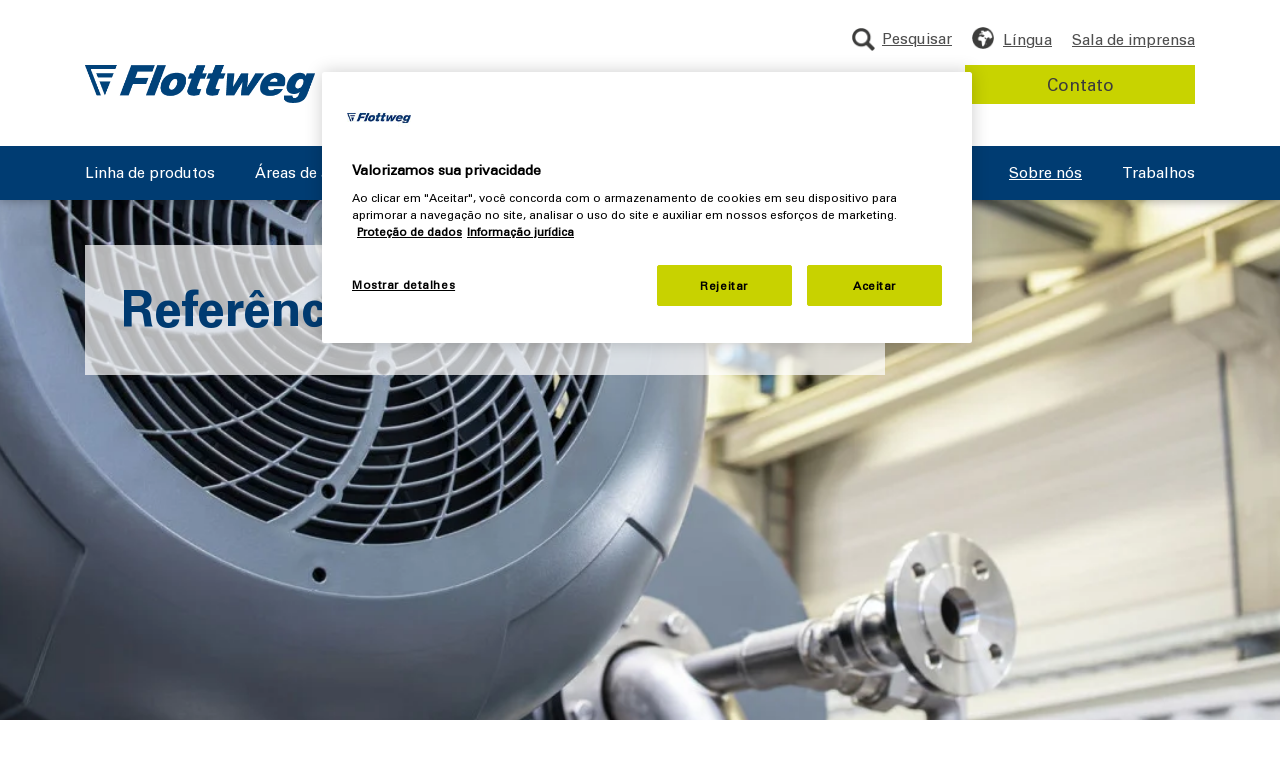

--- FILE ---
content_type: text/html; charset=utf-8
request_url: https://www.flottweg.com/pt/sobre-nos/referencias/
body_size: 28273
content:
<!DOCTYPE html>
<html lang="pt">
<head>
<meta charset="utf-8" >

<!-- 
	This website is powered by TYPO3 - inspiring people to share!
	TYPO3 is a free open source Content Management Framework initially created by Kasper Skaarhoj and licensed under GNU/GPL.
	TYPO3 is copyright 1998-2026 of Kasper Skaarhoj. Extensions are copyright of their respective owners.
	Information and contribution at https://typo3.org/
-->

<link rel="icon" href="/_assets/1b121444ab4cc029667e2ef95faa8e67/Icons/favicon.ico" type="image/vnd.microsoft.icon">
<title>Referências mundiais das máquinas e sistemas Flottweg</title>
<meta http-equiv="x-ua-compatible" content="IE=edge">
<meta name="generator" content="TYPO3 CMS">
<meta name="description" content="Flottweg significa qualidade, durabilidade e eficiência.  As referências no mundo todo indicam: Flottweg Separation Technology - Engineered for Your Success!
">
<meta name="robots" content="index,follow">
<meta name="viewport" content="initial-scale=1,width=device-width,user-scalable=yes">
<meta property="og:type" content="website">
<meta property="og:title" content="Referências mundiais das máquinas e sistemas Flottweg">
<meta property="og:description" content="Flottweg significa qualidade, durabilidade e eficiência.  As referências no mundo todo indicam: Flottweg Separation Technology - Engineered for Your Success!">
<meta name="yandex-verification" content="8eb02e799ac296a6">
<meta name="baidu-site-verification" content="C99u1i4lLy">



<link rel="preload" href="/_assets/1b121444ab4cc029667e2ef95faa8e67/Fonts/UniversPro85ExtraBlack/font.woff" media="all" as="font" crossorigin>
<link rel="preload" href="/_assets/1b121444ab4cc029667e2ef95faa8e67/Fonts/UniversPro85ExtraBlack/font.woff2" media="all" as="font" crossorigin>
<link rel="preload" href="/_assets/1b121444ab4cc029667e2ef95faa8e67/Fonts/UniversPro65Bold/font.woff" media="all" as="font" crossorigin>
<link rel="preload" href="/_assets/1b121444ab4cc029667e2ef95faa8e67/Fonts/UniversPro65Bold/font.woff2" media="all" as="font" crossorigin>
<link rel="preload" href="/_assets/1b121444ab4cc029667e2ef95faa8e67/Fonts/UniversPro55Roman/font.woff" media="all" as="font" crossorigin>
<link rel="preload" href="/_assets/1b121444ab4cc029667e2ef95faa8e67/Fonts/UniversPro55Roman/font.woff2" media="all" as="font" crossorigin>
<style media="all">
*,.language_menu,.language_menu_item,::after,::before{box-sizing:border-box}.fitimage.slide.slick-slide,.share_links a{overflow:hidden}.breadcrumb,.breadcrumb li,.header .nav_wrapper ul,.service-nav .breadcrumb ul,.share_links ul{list-style:none}.content_main div.module,.content_top div.module{content-visibility:auto;contain-intrinsic-size:500px}.footer{content-visibility:auto;contain-intrinsic-size:150px}body.lang_zh .footer {content-visibility:visible;}@font-face{font-family:"Univers 55 Roman";src:url('/_assets/1b121444ab4cc029667e2ef95faa8e67/Fonts/UniversPro55Roman/font.woff2') format('woff2'),url('/_assets/1b121444ab4cc029667e2ef95faa8e67/Fonts/UniversPro55Roman/font.woff') format('woff');font-display:swap}@font-face{font-family:"Univers 65 Bold";src:url('/_assets/1b121444ab4cc029667e2ef95faa8e67/Fonts/UniversPro65Bold/font.woff2') format('woff2'),url('/_assets/1b121444ab4cc029667e2ef95faa8e67/Fonts/UniversPro65Bold/font.woff') format('woff');font-display:swap}@font-face{font-family:"Univers 85 Extra Black";src:url('/_assets/1b121444ab4cc029667e2ef95faa8e67/Fonts/UniversPro85ExtraBlack/font.woff2') format('woff2'),url('/_assets/1b121444ab4cc029667e2ef95faa8e67/Fonts/UniversPro85ExtraBlack/font.woff') format('woff');font-display:swap}.breadcrumb .link_back_to_overview,.breadcrumb li:first-child,.header .logo .logo_icon_only,.hide_breadcrumb .desktop_breadcrumb,.mobile_breadcrumb,.nav2_outer,.nav_wrapper .mobile_nav_logo,.search_field_flyout_tablet,.service_nav_outer_desktop .country_selection,.service_nav_outer_desktop .search_container_desktop .search_field,.service_nav_outer_desktop .search_container_tablet{display:none}.iphone li,.iphone p,.iphone ul,body,div,fieldset,form,h1,h2,h3,h4,h5,h6,html,p{-webkit-text-size-adjust:none}.cf:after,.cf:before{content:" ";display:table}.cf:after,.subpage_content_bottom{clear:both}*,ul{margin:0;padding:0}button::-moz-focus-inner,button:focus::-moz-focus-inner{border:none}body,html{overflow-x:hidden}.language_menu .language_menu_item a:hover,a{text-decoration:none;color:#003b71}.fitimage img{max-width:none}.fitimage img.fill_v,.fitsomething .fitted.fill_v{height:100%;width:auto}.fitimage img.fill_h,.fitsomething .fitted.fill_h{width:100%;height:auto}.d-none,.page_landingpage .footer .share_links,.sh_hidden{display:none!important}.search_container form,div{position:relative}a img{border:0}input[type=submit]{border:0;cursor:pointer;-webkit-appearance:button;-webkit-border-radius:0}.styled_dropdown_outer{display:block;position:relative}.styled_dropdown_outer span.select{margin-bottom:0;margin-top:0;border:1px solid #bebebe;background:#fff;color:#58575c;display:inline-block}.styled_dropdown_outer .optionList .hovered,.styled_dropdown_outer span.select.hovered{background-color:#d3d3d3}.styled_dropdown_outer span.select .select-inner{display:inline-block;color:#454447}.styled_dropdown_outer .optionList{background-color:#fff;border:1px solid #bebebe;border-top:0 -moz-use-text-color;box-sizing:border-box;max-height:180px;overflow-y:auto;min-width:100%;position:absolute;left:0;z-index:99}.styled_dropdown_outer .optionList .disabled{color:gray}.styled_dropdown_outer select{z-index:-1;position:absolute;left:0;top:0}.lang_ru .h1,.lang_ru .h2,.lang_ru .h3,.lang_ru b,.lang_ru strong{font-weight:700}#cookie_info{background-color:#e5ebf1;font-size:14px;position:fixed;bottom:0;width:100%}#cookie_info .text{float:left;width:80%}@media (min-width:1024px){#cookie_info{position:fixed!important;top:0;bottom:auto;height:68px}body.cookie_active .header{top:68px}.page_landingpage #cookie_info{position:relative!important;top:0;bottom:auto}body.cookie_active .page_landingpage .header{top:auto}}#cookie_info .container{padding:10px}#cookie_info .button{float:right;-webkit-appearance:none;-webkit-border-radius:0;background-color:#003a77;border:0;border-radius:0;color:#fff;cursor:pointer;font-size:16px;padding:8px 10px;min-width:30px}#cookie_info .button:hover{background-color:#002e5e}.language_menu{position:absolute;display:none;background-color:#fff;width:320px;max-width:340px;z-index:100;top:61px;left:auto;right:0;box-shadow:0 2px 8px 0 rgba(0,0,0,.25)}.language_menu_inner{background-position:0 0;background-repeat:repeat-x;padding:25px 26px;background-color:#fff}.language_menu_item{display:block;padding:6px;border:none;border-bottom:1px solid #d9d9d9;background-color:transparent;font-size:15px;color:#004077;text-transform:uppercase}@media (min-width:1200px) and (max-width:1399px){.language_menu{right:0}}.language_menu .language_menu_item a{display:block;width:100%;color:#3c3c3b}.language_menu .language_menu_item.act,.language_menu .language_menu_item.act a{color:#003b71}.language_menu .language_menu_item:first-child{border-top:1px solid #d9d9d9}@media (max-width:440px){.language_menu{left:auto;right:-136px}}.module_navhighlight .text_container{padding:0}.module_navhighlight .headline{display:block;color:#003b70}.module_navhighlight .topline{font-size:15px;color:#003b70}.module_navhighlight .navhighlight_link{font-size:15px!important;color:#003b70!important;padding-right:20px!important;padding-bottom:0!important;margin-top:17px}.module_navhighlight .navhighlight_link.blue_arr::after{border-width:2px;top:4px}.share_container:before,.wechat_qr:after{content:" ";border-left:10px solid transparent;border-right:10px solid transparent}.module_navhighlight .topline_container{margin-bottom:18px;margin-top:3px}.module_navhighlight{margin-top:42px}@media only screen and (min-device-width:768px) and (max-device-width:1024px) and (orientation:landscape){.header .navigation .nav_highlight_wrapper{left:360px}}.module_headline_text_link{padding:25px 0}.module_headline_text_link .headline{color:#003b71;margin:0}.module_headline_text_link .cta_container{margin-top:28px}.breadcrumb li a,.fixed_icons_outer .item:hover .text,.module_headline_text_link .btn.green.solid:not(.disabled):hover,.module_landingpage_intro_icons .btn.green:hover{color:#3c3c3b}.module_headline_text_link .text_container{margin-top:19px}.module_headline{padding:25px 0 15px}.module_headline.border_bottom .container .headline{border-bottom:1px solid #ccc;margin-bottom:40px;padding-bottom:40px}.module_headline.border_bottom .h1{font-size:35px;margin-top:0}.breadcrumb+.module_headline .headline,.module_headline+.module_teaser_tiles,.module_landingpage_intro_icons .headline_container .headline{margin-top:0}.module_landingpage_intro_icons,.service-nav .container{padding:30px 0}.module_landingpage_intro_icons .headline_container{margin-bottom:20px}.module_landingpage_intro_icons .icons_outer{text-align:left;margin-top:35px;padding:5px 0;border-top:2px solid #eee;border-bottom:2px solid #eee}.module_landingpage_intro_icons .icons_outer .item{margin:15px 0;align-items:center}.module_landingpage_intro_icons .icons_outer .item .image{width:68px;height:68px;flex:0 0 68px;max-width:68px;background-color:#003b71;border-radius:50%;overflow:hidden}.module_landingpage_intro_icons .icons_outer .item .image img{position:absolute;top:50%;left:50%;transform:translate(-50%,-50%);-moz-transform:translate(-50%,-50%);-ms-transform:translate(-50%,-50%);-webkit-transform:translate(-50%,-50%)}.module_landingpage_intro_icons .icons_outer .item .text{margin:0;max-width:300px;word-wrap:break-word;overflow-wrap:break-word;-webkit-hyphens:auto;-moz-hyphens:auto;hyphens:auto}.module_landingpage_intro_icons .button_outer{margin-top:40px;text-align:center}.header{background-color:#fff;padding:15px 0;position:absolute;top:0;left:0;width:100%;z-index:99999;-webkit-box-shadow:0 2px 8px 0 rgba(0,0,0,.25);box-shadow:0 2px 8px 0 rgba(0,0,0,.25);min-height:200px;-webkit-transition:-webkit-transform .3s;transition:transform .3s;-o-transition:transform .3s;transition:transform .3s,-webkit-transform .3s}@media (max-width:992px){.header{position:fixed}}.header .nav_outer_mobile,.header .nav_trigger{float:right}.nav_trigger{height:15px;padding:10px 0;cursor:pointer}.header.header_landingpage{position:relative;height:160px;min-height:0}.header.header_landingpage .contact_data{padding-top:40px}.header.header_landingpage .contact_data .col-12{display:-webkit-box;display:-ms-flexbox;display:flex}.header.header_landingpage .phone_link{color:#3c3c3b;font-size:20px;padding-left:30px;line-height:1}.header.header_landingpage .phone_link_icon{background-image:url('/_assets/1b121444ab4cc029667e2ef95faa8e67/Images/icon-earphone-blue.png');width:20px;height:20px;background-size:20px 20px;position:absolute;left:0;top:2px}.header.header_landingpage .mail_link_icon{background-image:url('/_assets/1b121444ab4cc029667e2ef95faa8e67/Images/icon-envelope-blue-2x.png');width:20px;height:20px;background-size:20px 20px;position:absolute;left:0;top:4px}.header.header_landingpage .mail_link_container .text{font-size:20px;padding-left:30px;line-height:1;text-decoration:underline}.header.header_landingpage .mail_link_container{margin-left:57px}@media (max-width:991px){.module_headline_text_link{margin:0;padding:25px 0}.module_headline+.module_teaser_tiles{padding-top:0}.header.header_landingpage .mail_link_container .text,.header.header_landingpage .phone_link{font-size:20px}}.nav_trigger a,.search_container.mobile a:hover,.service_nav_outer_desktop .search_tablet:hover{text-decoration:none}.nav_trigger .navicon{position:absolute;top:14px;right:0;height:2px;width:32px;margin-right:3px;background-color:#454447;text-indent:100%;white-space:nowrap}.nav_trigger .navicon:after,.nav_trigger .navicon:before{display:block;content:"";width:100%;height:2px;background-color:#454447;position:absolute}.nav_trigger .navicon:before{top:-6px}.nav_trigger .navicon:after{top:6px}.nav_trigger.act .navicon,.nav_trigger.act .navicon:after,.nav_trigger.act .navicon:before{background-color:#fff}.nav_trigger .menu{color:#fff;position:relative;top:16px}.nav_container{width:100%;float:left}.nav_wrapper .navigation{display:block;position:fixed;top:0;right:0;width:330px;background:#fff;box-sizing:border-box;-moz-box-sizing:border-box;-webkit-box-sizing:border-box;-webkit-box-shadow:0 0 5px rgba(0,0,0,.5);box-shadow:0 0 5px rgba(0,0,0,.5)}@media (max-width:767px){.module_headline_text_link .cta_container .btn{padding:7px 22px}.header.header_landingpage{height:73px!important}.header.header_landingpage .row.contact_data{position:absolute;top:10px;right:10px;padding-top:0}.header.header_landingpage .row.contact_data .mail_link_container{display:none}.header.header_landingpage .phone_link{font-size:16px;line-height:1}.nav_wrapper .navigation{width:100%;right:0}.nav_wrapper .navigation ul{border-top:1px solid #d9d9d9}.nav_wrapper .navigation ul li{border-bottom:1px solid #d9d9d9}.nav_wrapper .mobile_nav_logo{display:block;margin-bottom:-12px!important}}.double_col,.service-nav.layout_border{border-bottom:1px solid #ccc}.nav_wrapper .navigation .meta_outer{padding:17px 10px 30px}.nav_wrapper .navigation .meta_outer .mobile_close_outer{background:url('/_assets/1b121444ab4cc029667e2ef95faa8e67/Images/mobile_menu_close.png') 0 center/24px no-repeat;width:24px;height:24px;float:right;right:12px;cursor:pointer}.nav_wrapper .navigation .meta_outer span{font-size:13px;color:#454447;display:inline-block;position:absolute;left:-5px;top:25px}.nav_wrapper .navigation .meta_outer span:after{content:'';position:absolute;height:50px;bottom:0;width:100%;left:0}.nav_wrapper .contact_button_outer{display:block;margin-left:30px;padding:22px 10px 22px 0;margin-right:30px}.nav_wrapper .contact_button_outer a{display:block;font-size:16px;color:#fff;text-decoration:none;text-transform:uppercase;background:#004077;padding:6px 10px;text-align:center}.nav_wrapper .contact_button_outer a:hover{background:#001e37}.navigation .nav1>li a{display:block;font-size:17px;color:#003a77;text-decoration:none;padding:6px 20px 6px 10px;position:relative}.navigation .nav1 li.act>a,.navigation .nav1 li>a.hovered{color:#899bbf}.navigation .nav1 li.act>a,.service-nav .breadcrumb ul li.act a{color:#003a77}.navigation .nav1 li.hasSub.act>a,.navigation .nav1 li.hasSub>a,.navigation .nav1 li.hasSub>a.hovered{background-size:8px 14px}.navigation .nav1 .nav2>li a{padding-left:20px;padding-top:3px;padding-bottom:3px}.navigation .nav1 .nav2 .nav3>li a{background:0 0;text-transform:none;padding-left:30px;margin-bottom:0;position:relative}.navigation .nav1 .nav2 .nav3 .nav4>li a{position:relative;padding-left:45px}.navigation .nav1 .nav2 .nav3 .nav4>li a:before{left:25px}.navigation .nav1 .nav2 .nav3 .nav4>li a:after{left:29px}.header .logo{float:left;margin:5px 50px 0 0;width:120px}.header .logo a{display:block}.header .logo img{width:100%;height:auto;max-width:none}.header .wrapper,.header .wrapper .container,.header .wrapper .container .nav_container,.header .wrapper .container .nav_container .nav_wrapper{position:static}.header .service_nav_outer_desktop{position:absolute;top:-25px;right:15px}.service-nav .breadcrumb ul li{float:left;margin-right:15px;padding-right:15px;position:relative}.service-nav .breadcrumb ul li:after{content:" ";display:block;position:absolute;right:-2px;top:8px;width:5px;height:5px;border-right:1px solid #333;border-bottom:1px solid #333;transform:rotate(-45deg);-moz-transform:rotate(-45deg);-webkit-transform:rotate(-45deg);-ms-transform:rotate(-45deg)}.service-nav .breadcrumb ul li:last-child{margin-right:0;padding-right:0}.service-nav .breadcrumb ul li:last-child:after{content:none;display:none}.service-nav .breadcrumb ul li a{font-size:18px;color:#333;text-transform:uppercase;text-decoration:none}.header .country_selection{cursor:pointer;float:left;height:33px;margin-top:2px}.language_menu_wrapper{position:static;background:url('/_assets/1b121444ab4cc029667e2ef95faa8e67/Icons/icon_globe.png') left 5px no-repeat;background-size:22px auto!important;height:33px}@media (min-width:992px){.language_menu{left:auto;top:35px}.language_menu_inner{background-color:#fff}.language_menu_item,.language_menu_item.act{background-color:transparent}.language_menu_item{border-bottom:1px solid #d9d9d9}.language_menu_item:first-child{border-top:1px solid #d9d9d9}.language_menu_item.act a:last-child:after{content:" ";display:inline-block;float:right;position:relative;transform:rotate(-90deg);-moz-transform:rotate(-90deg);-webkit-transform:rotate(-90deg);-ms-transform:rotate(-90deg);border-left:5px solid transparent;border-right:5px solid transparent;border-top:10px solid #003b71;height:0;width:0;top:6px}.language_menu .language_menu_item a,.service_nav_outer_desktop .search_container .service_button:hover{color:#3c3c3b}.language_menu .language_menu_item.act a,.language_menu .language_menu_item.hovered a{color:#003b71}.module_landingpage_intro_icons{padding:30px 0 100px}.module_landingpage_intro_icons .icons_outer{margin-top:55px;padding:50px 0}.module_landingpage_intro_icons .icons_outer .item{margin:0;padding:0 0 0 20px;float:left;width:33.333%;box-sizing:border-box;-moz-box-sizing:border-box;-ms-box-sizing:border-box;-webkit-box-sizing:border-box}.module_landingpage_intro_icons .icons_outer .item .text{padding:0 0 0 20px}.navigation .nav1 .nav2{margin-bottom:85px}.header .wrapper,.header .wrapper .container,.header .wrapper .container .nav_container,.header .wrapper .container .nav_container .nav_wrapper{position:relative}.language_menu_wrapper{position:relative;float:left}.service_nav_outer_desktop .country_selection .service_link{color:#4e4e4e;font-size:15px;line-height:26px;margin-left:20px;display:inline-block}.service_nav_outer_desktop .search_container .service_button{float:right;margin-left:10px;padding:6px 10px;min-width:150px;font-size:15px}}.share_container{position:absolute;top:40px;width:190px;background:#fff;z-index:5;padding-left:8px;box-shadow:0 0 10px rgba(0,0,0,.3);border-radius:3px}.share_container:before{position:absolute;top:-10px;left:5px;width:0;height:0;border-bottom:10px solid #fff}.share_container_icon{display:block;width:20px;height:20px;margin-top:10px;background:url('/_assets/1b121444ab4cc029667e2ef95faa8e67/Images/share-icon.png') 0 0/20px 80px no-repeat;text-indent:-999999px;cursor:pointer}.content_overlay,.wechat_qr{display:none;position:absolute}.share_container_icon:hover{background-position:0 -60px}.share_links{margin-top:15px;clear:both;float:left}.share_links li{float:left;margin-right:19px}.share_links li:last-child{margin-right:0}.share_links a{display:block;text-indent:1000%;white-space:nowrap;height:24px;padding:8px}.search_container.mobile{float:left;margin-right:27px;font-size:13px;background:url('/_assets/1b121444ab4cc029667e2ef95faa8e67/Icons/icon_search.png') center center/23px 23px no-repeat;color:#454447;background-position-x:50%;height:23px;width:auto;top:2px}.search_container.mobile a{padding-left:0;top:25px;position:relative;color:#454447}.search_container.mobile a::before{content:'';position:absolute;width:100%;height:50px;bottom:0}.wechat_qr{width:180px;left:-78px;bottom:45px;background-color:#fff;padding:15px;border-radius:10px;-webkit-box-shadow:0 3px 3px rgba(0,0,0,.15);box-shadow:0 3px 3px rgba(0,0,0,.15);z-index:11}.wechat_qr:after{display:block;width:0;height:0;border-top:10px solid #fff;position:absolute;bottom:-10px;left:50%;margin-left:-10px}.service-nav .wechat_qr{left:0}.content_overlay{background-image:url('/_assets/1b121444ab4cc029667e2ef95faa8e67/Images/menu-overlay.png');width:100%;height:100%;top:0;left:0;z-index:20}.content{padding:20px 0}.content_bottom,.content_main{margin-bottom:30px}.double_col{margin:40px 0 0;padding:0 0 40px;border-top:1px solid #ccc}.breadcrumb,.breadcrumb ul{margin-bottom:0}.page.page_default,.page.page_subpage,.page.small_header_active,.page_engineering_detail,.page_tabs{padding-top:200px}@media (min-width:768px) and (max-width:1023px){.page.page_default,.page.page_subpage,.page_tabs{padding-top:160px}.page_engineering_detail{padding-top:70px}}@media (min-width:1024px) and (max-width:1024px){.page.page_default,.page.page_subpage,.page_engineering_detail,.page_tabs{padding-top:160px}.page.small_header_active{padding-top:113px}}@media (min-width:992px) and (max-width:1023px){.page_engineering_detail{padding-top:160px}}.subpage_content{float:left;padding-top:30px;width:100%}@media (max-width:991px){.nav_wrapper .navigation{height:100%}.navigation li.open>a{color:#003a77;text-decoration:underline}.nav_wrapper .navigation ul .nav2,.nav_wrapper .navigation ul .nav3,.nav_wrapper .navigation ul .nav4{padding-top:15px;padding-bottom:10px}.module>.container>.row>[class^=col]{padding:0 10px}.desktop_breadcrumb,body.lang_zh .fixed_icons_outer .item.we_chat{display:none}.mobile_breadcrumb,.nav_wrapper .breadcrumb li,body.lang_zh .social_media_container .share_wechat{display:block}.nav_wrapper .navigation ul,.nav_wrapper .navigation ul li{border:none}.nav_wrapper .breadcrumb li::before{content:'';position:absolute;display:inline-block;background-image:url('/_assets/1b121444ab4cc029667e2ef95faa8e67/Icons/chevron_right_darkgrey.png');width:8px;height:20px;background-size:10px 10px;margin-right:10px;background-repeat:no-repeat;background-position:0 8px}.nav_wrapper .breadcrumb li:not(:first-child) a{padding-left:15px;color:#3c3c3b;text-decoration:none}.nav_wrapper .breadcrumb li:first-child::before{display:none;background:0 0}.nav_wrapper .breadcrumb{padding:27px 30px 15px}.nav_wrapper .mobile_menu_heading{font-family:"Univers 65 Bold",Arial,sans-serif;font-size:20px;color:#003b71;text-transform:uppercase;border-bottom:2px solid #eee;margin-left:30px;padding-left:0;margin-right:30px;padding-bottom:8px;margin-top:15px;display:block}.nav_wrapper .nav1{margin-top:17px;padding:0 20px}.nav_wrapper .menu_toggle{position:absolute;right:0;width:50px;font-size:20px;text-indent:14px;height:100%;top:0}.page.page_default,.page.page_subpage,.page_tabs{padding-top:71px}.page_engineering_detail{padding-top:70px}.header{height:73px!important;min-height:73px!important}.header:after{content:" ";display:block;position:absolute;top:0;bottom:0;right:0;width:65px;background:#003c72;z-index:-1}.header>.container{max-width:none}.header .logo{margin:0;padding-top:12px}.header .country_selection{margin-top:-3px;margin-right:22px}.language_menu_wrapper{background-position-x:50%;width:auto}.nav_trigger .menu{font-size:13px;color:#fff;position:relative;top:16px;left:-1px;min-width:35px;display:inline-block;text-align:center}.nav_trigger{top:-2px}.navigation ul li.hasSub>a>.menu_toggle::after{content:'+';position:absolute;top:50%;-webkit-transform:translateY(-50%);-ms-transform:translateY(-50%);transform:translateY(-50%)}.navigation ul li.hasSub.open>a>.menu_toggle::after{content:'-';position:absolute;top:50%;-webkit-transform:translateY(-50%);-ms-transform:translateY(-50%);transform:translateY(-50%);font-size:33px;line-height:30px}.navigation ul li.hasSub.open>a>.menu_toggle{text-indent:14px}}.header .search_submit:hover{background-color:transparent}input[type=email],input[type=text]{border:1px solid #ccc;color:#333;display:block;font-size:16px;height:43px;padding:5px 10px;width:100%;-webkit-appearance:none;-webkit-border-radius:0;border-radius:0}.breadcrumb{display:-ms-flexbox;display:flex;-ms-flex-wrap:wrap;flex-wrap:wrap;padding:20px 1rem 5px;border-radius:.25rem;font-size:17px;background:0 0}@media (min-width:768px){#cookie_info{font-size:16px}#cookie_info .text{width:90%}.nav_trigger,.nav_trigger.act{padding-left:4px;padding-right:0}.share_container{display:block!important;position:relative;top:auto;width:auto;background:0 0;z-index:5;padding-left:0;box-shadow:none;border-radius:0}.share_container_icon{display:none}.service-nav .wechat_qr{left:-85px}.nav_trigger.act .menu{color:#004077}.nav_wrapper .navigation{z-index:1}.header .search_field{background:url('/_assets/1b121444ab4cc029667e2ef95faa8e67/Images/header-search-bg.png') no-repeat;width:100%;height:57px;padding:0;box-sizing:border-box}.header .search_input{padding-right:44px;height:33px;background:#fff;border-color:#4e4f4f;width:100%}.header .search_input::-webkit-input-placeholder{color:#3c3c3b}.header .search_input::-moz-placeholder{color:#3c3c3b}.header .search_input::placeholder{color:#3c3c3b}.header .search_input:-ms-input-placeholder{color:#3c3c3b}.header .search_input::-ms-input-placeholder{color:#3c3c3b}.header .search_submit{width:33px;height:33px;padding:0;text-indent:-999999px;position:absolute;top:0;right:0;background:url('/_assets/1b121444ab4cc029667e2ef95faa8e67/Icons/icon_search.png') center center/23px 23px no-repeat}.service-nav .breadcrumb{float:left;width:75%;margin-bottom:20px}.share_links{float:left;clear:both;margin-top:0;margin-left:0}.slogan{margin-top:0;position:absolute;top:16px;right:0}}@media (min-width:992px){.header .search_submit{top:5px;right:5px}.header{padding:40px 0 0}.header.fixed_header{position:fixed}.header.small_header{position:fixed;min-height:113px;padding-top:15px}.header.small_header .logo{width:185px;top:5px}.header.small_header .navigation .nav1>li a{padding:0 0 10px}.header.small_header .nav_container{margin:33px 0 0;padding:10px 0 0}.header.small_header .nav_2_background{top:110px}.header.small_header .slogan{margin-left:40px;width:175px;top:20px;display:none!important}.header.small_header .service_nav_outer_desktop{margin-top:0;top:0;padding-top:5px;padding-right:170px}.header.small_header .search_container{position:absolute;right:0;top:0}.header.small_header .search_field_flyout_tablet{position:absolute;top:63px;width:290px;padding:20px;right:0;left:auto;background:url('/_assets/1b121444ab4cc029667e2ef95faa8e67/Images/flyout-shadow.png') repeat-x #fff;display:none}.header.small_header .service_nav_outer_desktop .search_container_tablet{display:inline-block!important}.header.small_header .language_menu{top:35px;left:auto;right:0}.header.small_header .country_selection .service_link{padding-left:30px;background:url('/_assets/1b121444ab4cc029667e2ef95faa8e67/Icons/icon_newsroom.png') 0 2px no-repeat;background-size:22px auto!important}.header.small_header .country_selection .service_link,.header.small_header .country_selection span{line-height:26px}.header.small_header .country_selection span{top:0}.header .nav_wrapper{width:100%}.header .navigation .nav1 .nav2 .nav3 .nav4>li a:after,.header .navigation .nav1 .nav2 .nav3>li a:before,.nav_trigger,.navigation .nav1>li.page_15,.navigation .nav1>li.page_401{display:none}.nav_wrapper .navigation{position:static;top:auto;right:auto;width:auto;padding:0;background:0 0;box-sizing:content-box;-moz-box-sizing:content-box;-webkit-box-sizing:content-box;z-index:auto;-webkit-box-shadow:none;box-shadow:none}.nav_wrapper .navigation ul,.nav_wrapper .navigation ul li{border:0;list-style:none}.navigation .nav1{margin-bottom:0}.nav_wrapper .navigation .js_nav_1 li:first-child{padding-left:0}.navigation .nav1>li{float:left;padding:0 0 0 15px}.navigation .nav1>li a{float:left;line-height:15px;display:block;color:#3c3c3b;background:0 0;margin-bottom:0;font-size:15px;padding:0 0 20px}.navigation .nav1>li>a{color:#fff}.navigation li a:hover{text-decoration:underline}.navigation .nav1>li:first-child a{border-left:none}.navigation .nav1>li a.hovered,.navigation .nav1>li.act>a{color:#fff;text-decoration:underline}.nav2_outer{display:none;position:absolute;top:35px;left:0;width:100%}.header .navigation .nav2>li:first-child a{padding-top:0}.header .navigation .nav2>li:last-child a{padding-bottom:0}.navigation .nav3{clear:both;display:none!important}.nav_2_background.visible,.navigation .nav1 .nav2 .nav3.open,.navigation .nav1 .nav2 .nav_highlight_wrapper.open,.navigation .nav1 .nav2.open,.navigation .nav1 .nav2_outer.open,.navigation .nav1.open{display:block}.header .nav2{width:320px;padding:0;border-right:2px solid #d9d9d9!important;margin-top:49px;height:auto!important}.header .nav2>.hasSub>a:after{position:absolute;transform:rotate(-90deg);-moz-transform:rotate(-90deg);-webkit-transform:rotate(-90deg);-ms-transform:rotate(-90deg);border-left:5px solid transparent;border-right:5px solid transparent;border-top:10px solid #004077;height:0;width:0;margin-top:-5px;top:50%;right:0}.header .nav2>.act.hasSub>a:after,.header .nav2>.hovered.hasSub>a:after{border-top:10px solid #003a77}.nav_2_background{background:#fff;position:absolute;left:0;top:200px;width:100%;display:none;opacity:0;z-index:-1}.nav_2_background.fade-in{animation:.5s forwards fadeIn}.nav_2_background.fade-out{animation:.5s forwards fadeOut}.header .nav2>.hasSub>a{padding-right:20px!important}.header .navigation .nav2>li a{display:block;float:none;width:auto;padding:7px 0;border:none;-webkit-box-sizing:border-box;box-sizing:border-box;background:0 0;position:relative;line-height:16px}.header .navigation .nav1>li .nav2 a.hovered{color:#003a77}.header .navigation .nav1 .nav2>li.act>a,.header .navigation .nav1 .nav2>li>a.hovered{background:0 0;color:#004077;text-decoration:underline}.header .navigation .nav1 .nav3>li>a{color:#4e4e4e!important}.header .navigation .nav1 .nav3>li.act>a,.header .navigation .nav1 .nav3>li>a.hovered{color:#899bbf!important}.header .nav3{position:absolute;top:20px;left:340px;z-index:10;padding:0 20px 20px;-webkit-box-sizing:border-box;box-sizing:border-box;border:none!important;margin:0 -10px;width:66.5%}.header .nav3>li{float:left;display:block;width:50%;padding:0 10px;-webkit-box-sizing:border-box;box-sizing:border-box}.header .nav3>li:nth-child(odd){clear:both}.header .navigation .nav1 .nav2 .nav3>li a{border:none;border-bottom:1px solid #d9d9d9;padding:8px 0;text-transform:uppercase}.header .navigation .nav1 .nav2 .nav3>li:first-child+li>a,.header .navigation .nav1 .nav2 .nav3>li:first-child>a{border-top:1px solid #ccc}.header .navigation .nav_highlight_wrapper{position:absolute;left:400px;right:0;z-index:99999;border:none!important;width:100%;max-width:600px}.header .nav_container::after,.header .nav_container::before{content:" ";display:block;background:#003c72;position:absolute;height:100%;bottom:0;width:1000%}.navigation .nav1>li.page_319,.navigation .nav1>li.page_48{float:right!important}.header .logo{position:relative;right:0;top:7px;float:left;width:230px;margin:0}.service-nav.layout_border{border-bottom:none}.service-nav.layout_border .container{border-bottom:1px solid #ccc}.share_links{clear:both;margin-left:0}.header .slogan{float:left;position:relative;top:25px;margin-left:50px}.header .nav_container{width:100%;padding:19px 0 0;margin-top:68px;background-color:#003c72}.header .nav_container::before{right:100%;top:0}.header .nav_container::after{left:100%;top:0}.header .country_selection{width:auto;z-index:9999;cursor:pointer;margin-bottom:10px;margin-top:0;float:right}.language_menu_wrapper{padding-left:31px;background-position:left 2px;background-size:35px auto}.header .search_container{z-index:999;clear:both}.header .search_container .search{background:url('/_assets/1b121444ab4cc029667e2ef95faa8e67/Images/share-sprite.jpg') no-repeat rgba(0,0,0,0);padding-left:0;width:18px;height:24px;float:left;cursor:pointer}.header .search_field{-webkit-box-sizing:border-box;box-sizing:border-box;height:auto;top:0;width:auto;background:#fff}.header .search_field .search_submit{right:7px;top:4px}.header .search_field .search_submit:hover{background-color:#fff}.header .country_selection span,.header .search_container span{text-transform:none;color:#4e4e4e;font-size:15px;display:inline-block;top:2px;position:relative}.header .search_input{height:40px;width:258px}}.slogan{float:right;width:220px}@media (min-width:1600px){.service_nav_outer_desktop .country_selection .service_link{line-height:32px}.navigation .nav1>li a{font-size:17px}.language_menu_wrapper{background-position:left 5px}.header .country_selection span,.header .search_container span,.service_nav_outer_desktop .search_tablet{font-size:15px}.header .country_selection span{line-height:28px}.header.small_header .language_menu_wrapper{background-position:left 2px}}@media (min-width:992px) and (max-width:1024px){.navigation{display:block!important;height:auto!important;min-height:10px!important}}.fixed_icons_outer{position:fixed;top:285px;right:0;height:1px;z-index:999}.fixed_icons_outer .item{position:relative;background-color:#3c3c3b;margin-bottom:5px;display:block;width:350px;padding:20px;right:-286px;text-decoration:none;box-sizing:border-box;-moz-box-sizing:border-box;-webkit-box-sizing:border-box}.fixed_icons_outer .item:hover{background-color:#c8d300}.fixed_icons_outer .item .text{color:#fff;display:block;float:left;margin-left:30px}.fixed_icons_outer .item.we_chat .text{position:absolute;left:65px;background-color:#3c3c3b;top:0;z-index:1}.fixed_icons_outer .item .icon{display:block;float:left;width:24px;height:24px;background-repeat:no-repeat;background-size:24px 24px}.fixed_icons_outer .item .icon.earphone{background-image:url('/_assets/1b121444ab4cc029667e2ef95faa8e67/Images/icon-earphone-2x.png')}.fixed_icons_outer .item:hover .icon.earphone{background-image:url('/_assets/1b121444ab4cc029667e2ef95faa8e67/Images/icon-earphone-grey-2x.png')}.fixed_icons_outer .item .icon.list{background-image:url('/_assets/1b121444ab4cc029667e2ef95faa8e67/Images/icon-list-alt-2x.png')}.fixed_icons_outer .item:hover .icon.list{background-image:url('/_assets/1b121444ab4cc029667e2ef95faa8e67/Images/icon-list-alt-grey-2x.png')}.fixed_icons_outer .item .icon.envelope{background-image:url('/_assets/1b121444ab4cc029667e2ef95faa8e67/Images/icon-envelope-2x.png')}.fixed_icons_outer .item:hover .icon.envelope{background-image:url('/_assets/1b121444ab4cc029667e2ef95faa8e67/Images/icon-envelope-grey-2x.png')}.fixed_icons_outer .item .icon.wechat{background-image:url('/_assets/1b121444ab4cc029667e2ef95faa8e67/Images/icon-wechat-2x.png')}.fixed_icons_outer .item:hover .icon.wechat{background-image:url('/_assets/1b121444ab4cc029667e2ef95faa8e67/Images/icon-wechat-grey-2x.png')}.fixed_icons_outer .item .icon.link{background-image:url('/_assets/1b121444ab4cc029667e2ef95faa8e67/Images/fixed_icons_location_white.png');background-size:23px;top:3px;position:relative}.fixed_icons_outer .item:hover .icon.link{background-image:url('/_assets/1b121444ab4cc029667e2ef95faa8e67/Images/fixed_icons_location_grey.png')}.fixed_icons_outer .item .icon.send{background-image:url('/_assets/1b121444ab4cc029667e2ef95faa8e67/Images/icon-send-2x.png')}.fixed_icons_outer .item:hover .icon.send{background-image:url('/_assets/1b121444ab4cc029667e2ef95faa8e67/Images/icon-send-grey-2x.png')}.fixed_icons_outer .we_chat .text{padding:20px}.fixed_icons_outer .we_chat img{width:180px}.social_media_container .share_wechat{display:none;padding-left:30px;padding-top:30px;padding-bottom:50px}.social_media_container .share_wechat img{max-width:180px}.search_field_flyout_tablet .tx-solr-q::-webkit-input-placeholder{font-size:17px;color:#c6c6c6}.search_field_flyout_tablet .tx-solr-q::-moz-placeholder{font-size:17px;color:#c6c6c6}.search_field_flyout_tablet .tx-solr-q::placeholder{font-size:17px;color:#c6c6c6}.search_field_flyout_tablet .tx-solr-q:-ms-input-placeholder{font-size:17px;color:#c6c6c6}.search_field_flyout_tablet .tx-solr-q::-ms-input-placeholder{font-size:17px;color:#c6c6c6}@media (min-width:1500px){.search_field_flyout_tablet,.service_nav_outer_desktop .country_selection,.service_nav_outer_desktop .search_container_desktop{display:block}}@media (min-width:992px) and (max-width:1499px){.service_nav_outer_desktop .country_selection,.service_nav_outer_desktop .search_container_tablet{display:inline-block}.search_field_flyout_tablet{position:absolute;top:88px;width:290px;padding:20px;right:0;left:auto;background:url('/_assets/1b121444ab4cc029667e2ef95faa8e67/Images/flyout-shadow.png') repeat-x #fff}}.search_field_flyout_mobile{display:none;position:absolute;top:55px;width:290px;padding:20px;background:url('/_assets/1b121444ab4cc029667e2ef95faa8e67/Images/flyout-shadow.png') repeat-x #fff;right:0;left:auto;-webkit-box-shadow:-2px 6px 6px 0 rgba(0,0,0,.3);box-shadow:-2px 6px 6px 0 rgba(0,0,0,.3)}.search_field_flyout_mobile #inputButtonMobileFlyout{top:0;right:5px;width:33px;height:33px;padding:0;text-indent:-999999px;position:absolute;background:url('/_assets/1b121444ab4cc029667e2ef95faa8e67/Icons/icon_search.png') center center/23px 23px no-repeat}.search_field_flyout_mobile #inputTextMobileFlyout{padding-right:44px;height:33px;background:#fff;border-color:#4e4f4f;width:100%}@media (max-width:400px){.search_field_flyout_mobile{width:258px}}.btn,img{width:auto}@media (min-width:992px) and (max-width:1199px){.header .navigation .nav_highlight_wrapper .grid{padding-right:100px}.search_field_flyout_tablet{right:0}}.service_nav_outer_desktop .search_tablet{text-transform:none;color:#4e4e4e;font-size:15px;display:inline-block;position:relative;padding-left:30px;height:100%}.service_nav_outer_desktop .search_container_tablet{top:2px;font-size:13px;background:url('/_assets/1b121444ab4cc029667e2ef95faa8e67/Icons/icon_search.png') center center/23px 23px no-repeat;color:#454447;background-position-x:left;height:23px;width:auto;margin-right:20px;float:right}.service_nav_outer_desktop .search_container_tablet .search_label{text-transform:none;color:#4e4e4e;font-size:17px;display:inline-block;top:2px;position:relative}.btn,body{line-height:1.5;font-size:15px;font-weight:400}@media (max-width:350px){.language_menu{left:auto;right:-116px}.header .country_selection,.search_container.mobile{margin-right:12px}}@media (max-width:991px){.language_label{display:block;font-size:13px;top:32px;line-height:15px;position:relative}.nav_wrapper .navigation{overflow-x:hidden;overflow-y:scroll;display:none}.desktop_breadcrumb,nav.navigation .nav1 li .sub_nav{display:none}.navigation .nav1>li a{color:#454447}.navigation .nav1 li.act>a,.navigation .nav1 li>a.hovered{color:#003a77;text-decoration:underline}.nav_wrapper .contact_container .mobile_menu_heading{margin-left:30px;margin-top:33px;margin-right:30px}.nav_wrapper .contact_container .contact_button{padding:7.5px 24px;text-transform:none;font-size:14px;color:#3c3c3b;min-width:150px;display:inline-block}.nav_wrapper .contact_container .contact_button:focus,.nav_wrapper .contact_container .contact_button:hover{color:#3c3c3b}.nav_wrapper .social_media_container .mobile_menu_heading{margin-top:24px;margin-left:30px;padding-left:0;margin-right:30px}.nav_wrapper .social_media_container .share_links{margin-top:15px;left:0;width:100%;padding:0 30px}.nav_wrapper .social_media_container .share_links li{margin-top:15px;margin-bottom:50px}.nav_wrapper .nav1{margin-bottom:30px}.content_main{margin-bottom:50px}.mobile_breadcrumb{display:block}}@media only screen and (min-device-width :768px) and (max-device-width :1024px) and (orientation :landscape){.navigation:not(.navisopen) .nav1>li:first-of-type{padding-left:0}.navigation:not(.navisopen) .nav1>li{float:left;padding:0 0 0 16px}.header{min-height:160px}.navigation .nav1>li a{font-size:14px}html[lang=ru] .navigation .nav1>li{padding:0 0 0 11px}html[lang=ru] .navigation .nav1>li a{font-size:15px}.language_menu{top:35px!important}.nav_2_background{top:160px}}.btn{font-family:"Univers 55 Roman",Arial,sans-serif;display:inline-block;color:#212529;text-align:center;vertical-align:middle;-webkit-user-select:none;-moz-user-select:none;-ms-user-select:none;user-select:none;background-color:transparent;border:1px solid transparent;padding:12px 35px;-webkit-transition:background-color .4s,color .4s;-o-transition:background-color .4s,color .4s;transition:background-color .4s,color .4s;border-radius:0;min-width:223px;white-space:normal;text-decoration:none}.btn.green.solid{background-color:#c8d300;color:#3c3c3b}.btn.green.solid:hover{border:1px solid #c8d300;color:#fff;background-color:transparent}.btn.white.outline{background-color:transparent;color:#fff;border:1px solid #fff}.btn.white.outline:hover{background-color:#fff;color:#3c3c3b}.btn.blue.outline{background-color:transparent;color:#3c3c3b;border:1px solid #003b71}.btn.blue.outline:hover{background-color:#003b71;color:#fff}@media (max-width:767px){.btn{font-size:14px;padding:7px 30px;min-width:180px}}@media (min-width:768px) and (max-width:991px){.header.header_landingpage{height:125px!important}.header.header_landingpage .contact_data{padding-top:35px}.btn{font-size:14px;padding:9px 35px;min-width:180px}}body{margin:0;font-family:-apple-system,BlinkMacSystemFont,"Segoe UI",Roboto,"Helvetica Neue",Arial,"Noto Sans",sans-serif,"Apple Color Emoji","Segoe UI Emoji","Segoe UI Symbol","Noto Color Emoji";text-align:left;background-color:#fff;font-family:"Univers 55 Roman",Arial,sans-serif;color:#454447}img{height:auto;max-width:100%;vertical-align:top}.row{display:-webkit-box;display:-ms-flexbox;display:flex;-ms-flex-wrap:wrap;flex-wrap:wrap;margin-right:-15px;margin-left:-15px}.container{width:100%;padding-right:15px;padding-left:15px;margin-right:auto;margin-left:auto}@media (min-width:576px){.container{max-width:540px}}@media (min-width:768px){.container{max-width:720px}}@media (min-width:992px){.breadcrumb .link_back_to_overview,.breadcrumb .link_back_to_overview:hover{background:url('/_assets/1b121444ab4cc029667e2ef95faa8e67/Icons/breadcrumb_back.png') center/24px 24px no-repeat}.breadcrumb li,.breadcrumb ul{display:inline-block}.breadcrumb li{margin-right:25px}.breadcrumb li::after{content:'';background:url('/_assets/1b121444ab4cc029667e2ef95faa8e67/Icons/chevron_right_darkgrey.png') center/13px no-repeat;width:15px;height:20px;position:absolute;margin-left:4px;background-position-y:6px}.breadcrumb li:last-of-type::after{display:none}.breadcrumb .link_back_to_overview{display:block;background-position-x:0;background-position-y:0px;padding-left:28px;margin-left:3px;border:none;color:#003b71;text-decoration:none;cursor:pointer;font-size:15px;padding-top:0}.breadcrumb .link_back_to_overview:hover{background-position-y:0px;background-position-x:0;text-decoration:underline}body.cookie_active .page_subpage .content_main{padding-top:45px}.container{max-width:960px}.d-lg-none{display:none!important}.d-lg-block{display:block!important}}@media (min-width:1200px){.module_landingpage_intro_icons .icons_outer .item .image{width:84px;height:84px;flex:0 0 84px;max-width:84px}.header .service_nav_outer_desktop{top:-18px}.service_nav_outer_desktop .search_container .service_button{padding:6px 15px;min-width:230px;font-size:17px}.header .logo{top:25px}.header .slogan{top:45px}.navigation .nav1>li{padding:0 0 0 40px}.footer{padding:39.5px 0}.header .nav2{width:400px}.header .navigation .nav_highlight_wrapper{left:444px}.header.small_header .slogan{display:block!important}.header.small_header .service_nav_outer_desktop{padding-right:220px;padding-top:8px}.header.small_header .service_nav_outer_desktop .search_container_tablet{background-size:23px 23px;height:23px;width:auto;top:2px}.header.small_header .country_selection{margin-right:25px}.header.small_header .language_menu_wrapper{padding-left:31px;background-size:22px auto!important}.fixed_icons_outer .we_chat img{width:300px}.search_field_flyout_tablet{top:81px}.container{max-width:1140px}}@media (min-width:1400px){.container{max-width:1250px}}@media (min-width:1500px){.service_nav_outer_desktop .country_selection,.service_nav_outer_desktop .search_container_desktop{display:block}.search_field_flyout_tablet{display:block;float:left;top:auto}.container{max-width:1430px}}.col,.col-1,.col-10,.col-11,.col-12,.col-2,.col-3,.col-4,.col-5,.col-6,.col-7,.col-8,.col-9,.col-auto,.col-lg,.col-lg-1,.col-lg-10,.col-lg-11,.col-lg-12,.col-lg-2,.col-lg-3,.col-lg-4,.col-lg-5,.col-lg-6,.col-lg-7,.col-lg-8,.col-lg-9,.col-lg-auto,.col-md,.col-md-1,.col-md-10,.col-md-11,.col-md-12,.col-md-2,.col-md-3,.col-md-4,.col-md-5,.col-md-6,.col-md-7,.col-md-8,.col-md-9,.col-md-auto,.col-sm,.col-sm-1,.col-sm-10,.col-sm-11,.col-sm-12,.col-sm-2,.col-sm-3,.col-sm-4,.col-sm-5,.col-sm-6,.col-sm-7,.col-sm-8,.col-sm-9,.col-sm-auto,.col-xl,.col-xl-1,.col-xl-10,.col-xl-11,.col-xl-12,.col-xl-2,.col-xl-3,.col-xl-4,.col-xl-5,.col-xl-6,.col-xl-7,.col-xl-8,.col-xl-9,.col-xl-auto{position:relative;width:100%;min-height:1px;padding-right:15px;padding-left:15px}.col{-ms-flex-preferred-size:0;flex-basis:0;-webkit-box-flex:1;-ms-flex-positive:1;flex-grow:1;max-width:100%}.col-1,.col-auto{-webkit-box-flex:0}.col-auto{-ms-flex:0 0 auto;flex:0 0 auto;width:auto;max-width:none}.col-1{-ms-flex:0 0 8.333333%;flex:0 0 8.333333%;max-width:8.333333%}.col-2,.col-3{-webkit-box-flex:0}.col-2{-ms-flex:0 0 16.666667%;flex:0 0 16.666667%;max-width:16.666667%}.col-3{-ms-flex:0 0 25%;flex:0 0 25%;max-width:25%}.col-4,.col-5{-webkit-box-flex:0}.col-4{-ms-flex:0 0 33.333333%;flex:0 0 33.333333%;max-width:33.333333%}.col-5{-ms-flex:0 0 41.666667%;flex:0 0 41.666667%;max-width:41.666667%}.col-6,.col-7{-webkit-box-flex:0}.col-6{-ms-flex:0 0 50%;flex:0 0 50%;max-width:50%}.col-7{-ms-flex:0 0 58.333333%;flex:0 0 58.333333%;max-width:58.333333%}.col-8,.col-9{-webkit-box-flex:0}.col-8{-ms-flex:0 0 66.666667%;flex:0 0 66.666667%;max-width:66.666667%}.col-9{-ms-flex:0 0 75%;flex:0 0 75%;max-width:75%}.col-10,.col-11{-webkit-box-flex:0}.col-10{-ms-flex:0 0 83.333333%;flex:0 0 83.333333%;max-width:83.333333%}.col-11{-ms-flex:0 0 91.666667%;flex:0 0 91.666667%;max-width:91.666667%}.col-12{-webkit-box-flex:0;-ms-flex:0 0 100%;flex:0 0 100%;max-width:100%}@media (min-width:576px){.col-sm{-ms-flex-preferred-size:0;flex-basis:0;-webkit-box-flex:1;-ms-flex-positive:1;flex-grow:1;max-width:100%}.col-sm-auto{-webkit-box-flex:0;-ms-flex:0 0 auto;flex:0 0 auto;width:auto;max-width:none}.col-sm-1{-webkit-box-flex:0;-ms-flex:0 0 8.333333%;flex:0 0 8.333333%;max-width:8.333333%}.col-sm-2{-webkit-box-flex:0;-ms-flex:0 0 16.666667%;flex:0 0 16.666667%;max-width:16.666667%}.col-sm-3{-webkit-box-flex:0;-ms-flex:0 0 25%;flex:0 0 25%;max-width:25%}.col-sm-4{-webkit-box-flex:0;-ms-flex:0 0 33.333333%;flex:0 0 33.333333%;max-width:33.333333%}.col-sm-5{-webkit-box-flex:0;-ms-flex:0 0 41.666667%;flex:0 0 41.666667%;max-width:41.666667%}.col-sm-6{-webkit-box-flex:0;-ms-flex:0 0 50%;flex:0 0 50%;max-width:50%}.col-sm-7{-webkit-box-flex:0;-ms-flex:0 0 58.333333%;flex:0 0 58.333333%;max-width:58.333333%}.col-sm-8{-webkit-box-flex:0;-ms-flex:0 0 66.666667%;flex:0 0 66.666667%;max-width:66.666667%}.col-sm-9{-webkit-box-flex:0;-ms-flex:0 0 75%;flex:0 0 75%;max-width:75%}.col-sm-10{-webkit-box-flex:0;-ms-flex:0 0 83.333333%;flex:0 0 83.333333%;max-width:83.333333%}.col-sm-11{-webkit-box-flex:0;-ms-flex:0 0 91.666667%;flex:0 0 91.666667%;max-width:91.666667%}.col-sm-12{-webkit-box-flex:0;-ms-flex:0 0 100%;flex:0 0 100%;max-width:100%}}@media (min-width:768px){.col-md{-ms-flex-preferred-size:0;flex-basis:0;-webkit-box-flex:1;-ms-flex-positive:1;flex-grow:1;max-width:100%}.col-md-auto{-webkit-box-flex:0;-ms-flex:0 0 auto;flex:0 0 auto;width:auto;max-width:none}.col-md-1{-webkit-box-flex:0;-ms-flex:0 0 8.333333%;flex:0 0 8.333333%;max-width:8.333333%}.col-md-2{-webkit-box-flex:0;-ms-flex:0 0 16.666667%;flex:0 0 16.666667%;max-width:16.666667%}.col-md-3{-webkit-box-flex:0;-ms-flex:0 0 25%;flex:0 0 25%;max-width:25%}.col-md-4{-webkit-box-flex:0;-ms-flex:0 0 33.333333%;flex:0 0 33.333333%;max-width:33.333333%}.col-md-5{-webkit-box-flex:0;-ms-flex:0 0 41.666667%;flex:0 0 41.666667%;max-width:41.666667%}.col-md-6{-webkit-box-flex:0;-ms-flex:0 0 50%;flex:0 0 50%;max-width:50%}.col-md-7{-webkit-box-flex:0;-ms-flex:0 0 58.333333%;flex:0 0 58.333333%;max-width:58.333333%}.col-md-8{-webkit-box-flex:0;-ms-flex:0 0 66.666667%;flex:0 0 66.666667%;max-width:66.666667%}.col-md-9{-webkit-box-flex:0;-ms-flex:0 0 75%;flex:0 0 75%;max-width:75%}.col-md-10{-webkit-box-flex:0;-ms-flex:0 0 83.333333%;flex:0 0 83.333333%;max-width:83.333333%}.col-md-11{-webkit-box-flex:0;-ms-flex:0 0 91.666667%;flex:0 0 91.666667%;max-width:91.666667%}.col-md-12{-webkit-box-flex:0;-ms-flex:0 0 100%;flex:0 0 100%;max-width:100%}.d-md-block{display:block!important}}.h1{font-family:"Univers 65 Bold",Arial,sans-serif;color:#003b71;font-size:26px;margin:35px 0 0;display:block}.h2,.h3{color:#003b71;margin:0 0 20px;display:block;font-family:"Univers 65 Bold",Arial,sans-serif}.h2{font-size:20px}.h3{font-size:15px}b,strong{font-family:"Univers 65 Bold",Arial,sans-serif;font-weight:400}.h1,.h2,.h3,.h4,.h5,.h6,h1,h2,h3,h4,h5,h6{margin-bottom:.5rem;font-weight:500;line-height:1.2}@media (min-width:992px){.h1{font-size:40px;margin:30px 0 0}.h2{font-size:25px}}
</style>

<link rel="preload" as="style" href="/typo3temp/assets/compressed/merged-5f780e0db33a74ae76c3a556382cf902-8bd3ec918862ca632460d8f4be92e9e1.css?1765262944" media="all">
<link rel="preload" as="style" href="/typo3temp/assets/compressed/merged-f704d88010bd64812fcd4275314f6091-564c64d43cdf288e7a38fae403cf17fc.css?1756475318" media="print">
<link rel="preload" as="style" href="/_assets/1b121444ab4cc029667e2ef95faa8e67/ContentBlocks/ne/cce14/frontend.css?1765182717" >
<link rel="preload" as="style" href="/_assets/1b121444ab4cc029667e2ef95faa8e67/ContentBlocks/ne/stage/frontend.css?1765182717" >
<link rel="preload" as="style" href="/_assets/1b121444ab4cc029667e2ef95faa8e67/ContentBlocks/ne/cce04/frontend.css?1765182717" >
<link rel="preload" as="style" href="/_assets/1b121444ab4cc029667e2ef95faa8e67/ContentBlocks/ne/cce02/frontend.css?1765182717" >
<link rel="preload" as="style" href="/_assets/1b121444ab4cc029667e2ef95faa8e67/ContentBlocks/ne/cce18/frontend.css?1765182717" >
<link rel="preload" as="style" href="/_assets/1b121444ab4cc029667e2ef95faa8e67/ContentBlocks/ne/video/frontend.css?1765182717" >
<link rel="preload" as="style" href="/_assets/1b121444ab4cc029667e2ef95faa8e67/ContentBlocks/ne/contact-ctatwo-buttons/frontend.css?1765182717" >
<link rel="preload" as="style" href="/_assets/1b121444ab4cc029667e2ef95faa8e67/ContentBlocks/ne/contact-ctamobile-sticky/frontend.css?1765182717" >
<link rel="preload" as="style" href="/_assets/fbe1bde559fb5d45fe2b6572cc6f8814/Css/LanguageMenu.css?1765182717" >
<link rel="stylesheet" href="/typo3temp/assets/compressed/merged-5f780e0db33a74ae76c3a556382cf902-8bd3ec918862ca632460d8f4be92e9e1.css?1765262944" media="all">
<link rel="stylesheet" href="/typo3temp/assets/compressed/merged-f704d88010bd64812fcd4275314f6091-564c64d43cdf288e7a38fae403cf17fc.css?1756475318" media="print">
<link rel="stylesheet" href="/_assets/1b121444ab4cc029667e2ef95faa8e67/ContentBlocks/ne/cce14/frontend.css?1765182717" >
<link rel="stylesheet" href="/_assets/1b121444ab4cc029667e2ef95faa8e67/ContentBlocks/ne/stage/frontend.css?1765182717" >
<link rel="stylesheet" href="/_assets/1b121444ab4cc029667e2ef95faa8e67/ContentBlocks/ne/cce04/frontend.css?1765182717" >
<link rel="stylesheet" href="/_assets/1b121444ab4cc029667e2ef95faa8e67/ContentBlocks/ne/cce02/frontend.css?1765182717" >
<link rel="stylesheet" href="/_assets/1b121444ab4cc029667e2ef95faa8e67/ContentBlocks/ne/cce18/frontend.css?1765182717" >
<link rel="stylesheet" href="/_assets/1b121444ab4cc029667e2ef95faa8e67/ContentBlocks/ne/video/frontend.css?1765182717" >
<link rel="stylesheet" href="/_assets/1b121444ab4cc029667e2ef95faa8e67/ContentBlocks/ne/contact-ctatwo-buttons/frontend.css?1765182717" >
<link rel="stylesheet" href="/_assets/1b121444ab4cc029667e2ef95faa8e67/ContentBlocks/ne/contact-ctamobile-sticky/frontend.css?1765182717" >
<link rel="stylesheet" href="/_assets/fbe1bde559fb5d45fe2b6572cc6f8814/Css/LanguageMenu.css?1765182717" >






            <!-- OneTrust Cookies Consent Notice start for www.flottweg.com -->
            <script type="text/javascript" src="https://cdn.cookielaw.org/consent/7731639d-d361-4547-9829-fa7c939874ca/OtAutoBlock.js" defer></script>
            <script type="text/javascript" src="https://cdn.cookielaw.org/scripttemplates/otSDKStub.js" data-document-language="true" charset="UTF-8" data-domain-script="7731639d-d361-4547-9829-fa7c939874ca" defer></script>
            <script type="text/javascript" defer>
            function OptanonWrapper() { }
            </script>
            <!-- OneTrust Cookies Consent Notice end for www.flottweg.com -->
			<script>
              var _paq = window._paq = window._paq || [];
              /* tracker methods like "setCustomDimension" should be called before "trackPageView" */
              _paq.push(["setExcludedQueryParams", ["gclid","fbclid","yclid","msclkid","IDEA_ID","depth","tx_neapplicationforms2_applicationforms2[action]","tx_form_formframework%5Baction%5D","tx_form_formframework[action]","_t","_sm_au","cHash","jobID","tx_form_formframework[controller]","_hsenc","tx_solr[filter][0]","no-cache","q","from","hl","data","utm","pk","translate","wbraid","_x_tr_sl","rchannel","jump_from","X-UCXHRREQUESTID","ivk_sa","bfid","bd_bxst","bd_vid","adlt","nstoken","_hsmi","back","etext","rb_clickid","_sm_au_","zarsrc","tx_nepc_rd","sfmc_id","hss_channel","token","tx_nenews","gbraid","gtm_debug","inquirytype","source","twclid","gad","gad_source","ved","amp","tx_nenews_paginate","oo-step","tx_nenews_paginate[filters][category]","tx_nenews_news[action]","li_ed","_gl","ctype","skip","tx_neapplicationforms2_applicationforms2_applicationforms2[controller]","tx_nefair_calender[controller]","tx_solr[q]"]]);
              _paq.push(["disableCookies"]);
              _paq.push(['trackPageView']);
              _paq.push(['enableLinkTracking']);
              (function() {
                var u="https://tracking.newego.de/";
                _paq.push(['setTrackerUrl', u+'matomo.php']);
                _paq.push(['setSiteId', '10']);
                var d=document, g=d.createElement('script'), s=d.getElementsByTagName('script')[0];
                g.async=true; g.src=u+'matomo.js'; s.parentNode.insertBefore(g,s);
              })();
			</script>
	<script>var autolang = {"pageid":"67","langid":"9","langkey":"pt","settings":{"defaultLanguageCode":"en","cookieExpire":"86400","pageUidMask":"1","languageUidMask":"","errorPages":{"404":"8"}},"urls":{"en":"https:\/\/www.flottweg.com\/about-us\/references\/","de":"https:\/\/www.flottweg.com\/de\/ueber-uns\/referenzen\/","ru":"https:\/\/www.flottweg.com\/ru\/about-us\/references\/","es":"https:\/\/www.flottweg.com\/es\/flottweg-acerca-de-nosotros\/referencias\/","it":"https:\/\/www.flottweg.com\/it\/flottweg-chi-siamo\/referenze\/","fr":"https:\/\/www.flottweg.com\/fr\/entreprise\/references\/","zh":"https:\/\/www.flottweg.com\/zh\/about-us\/references\/","pl":"https:\/\/www.flottweg.com\/pl\/o-nas\/referencje\/","pt":"https:\/\/www.flottweg.com\/pt\/sobre-nos\/referencias\/"},"lbls":{"en":"This page in English","de":"Diese Seite auf Deutsch","ru":"\u042d\u0442\u0430 \u0441\u0442\u0440\u0430\u043d\u0438\u0446\u0430 \u043d\u0430 \u0420\u0443\u0441\u0441\u043a\u0438\u0439","es":"Ver esta p\u00e1gina en espa\u00f1ol","it":"Questa pagina in italiano","fr":"Voir cette page en fran\u00e7ais","zh":"\u9875\u9762\u8bed\u8a00 \u4e2d\u6587","pl":"Ta strona w j\u0119zyku Polski","pt":"Esta p\u00e1gina em portugu\u00eas"}};</script>
		<script>
			var gaProperty = 'UA-34919180-2';
			var disableStr = 'ga-disable-' + gaProperty;
			if (document.cookie.indexOf(disableStr + '=true') > -1) { window[disableStr] = true;
			}
			function gaOptout() {
			alert('Preciso de um orçamento para peças de reposição, treinamento e/ou serviço pós-vendas.');
			document.cookie = disableStr + '=true; expires=Thu, 31 Dec 2099 23:59:59 UTC; path=/';
			window[disableStr] = true; }
		</script>            <!-- Google tag (gtag.js) -->
            <script type="text/plain" data-category="C0011" class="optanon-category-C0011" data-document-language="true" src="https://gtm.flottweg.com/gtag/js?id=G-J6ZPTSRFRG"></script>
            <script type="text/plain" data-category="C0011" class="optanon-category-C0011" data-document-language="true">
            window.dataLayer = window.dataLayer || [];
            function gtag(){dataLayer.push(arguments);}
            gtag('js', new Date());

            gtag('config', 'G-J6ZPTSRFRG', { transport_url: 'https://gtm.flottweg.com' });
            </script><!-- Google Tag Manager --><script>(function(w,d,s,l,i){w[l]=w[l]||[];w[l].push({'gtm.start':new Date().getTime(),event:'gtm.js'});var f=d.getElementsByTagName(s)[0],j=d.createElement(s),dl=l!='dataLayer'?'&l='+l:'';j.async=true;j.src='https://www.googletagmanager.com/gtm.js?id='+i+dl;f.parentNode.insertBefore(j,f);})(window,document,'script','dataLayer','GTM-MVH8Z8J');</script><!-- End Google Tag Manager --><link rel="manifest" href="/manifest.json">
			<meta name="google-site-verification" content="g6yT7dySArUtZXbhkSwTMKqsLf-iJMxdGWWceHn7Wds" />
			<meta name="google-site-verification" content="zvHpR4SQ0PFCmKh5Xb5Bp-nUlKo30EqfKBA4-vgeVR0" />
			<meta name="google-site-verification" content="xfRDbBGTLcuBlRo2iwKhkqNVVqesA3afzi88rYMA8Cg" />
			<meta name="msvalidate.01" content="2088233A7CA5A2D26BD41EBCD021F168" />
			<meta name="DC.language" content="{$language}" />            <link rel="apple-touch-icon" sizes="57x57" href="/fileadmin/touch-icon/FW-F-57x57.png">
			<link rel="apple-touch-icon" sizes="60x60" href="/fileadmin/touch-icon/FW-F-60x60.png">
			<link rel="apple-touch-icon" sizes="72x72" href="/fileadmin/touch-icon/FW-F-72x72.png">
			<link rel="apple-touch-icon" sizes="76x76" href="/fileadmin/touch-icon/FW-F-76x76.png">
			<link rel="apple-touch-icon" sizes="114x114" href="/fileadmin/touch-icon/FW-F-114x114.png">
			<link rel="apple-touch-icon" sizes="120x120" href="/fileadmin/touch-icon/FW-F-120x120.png">
			<link rel="apple-touch-icon" sizes="144x144" href="/fileadmin/touch-icon/FW-F-144x144.png">
			<link rel="apple-touch-icon" sizes="152x152" href="/fileadmin/touch-icon/FW-F-152x152.png">
			<link rel="apple-touch-icon" sizes="180x180" href="/fileadmin/touch-icon/FW-F-180x180.png">
			<link rel="icon" type="image/png" sizes="192x192"  href="/fileadmin/touch-icon/FW-F-192x192.png">
			<link rel="icon" type="image/png" sizes="32x32" href="/fileadmin/touch-icon/FW-F-32x32.png">
			<link rel="icon" type="image/png" sizes="96x96" href="/fileadmin/touch-icon/FW-F-96x96.png">
			<link rel="icon" type="image/png" sizes="16x16" href="/fileadmin/touch-icon/FW-F-16x16.png">
<link rel="canonical" href="https://www.flottweg.com/pt/sobre-nos/referencias/">

<meta name="og:url" content="https://www.flottweg.com/pt/sobre-nos/referencias/"/>

<link rel="alternate" hreflang="en" href="https://www.flottweg.com/about-us/references/">
<link rel="alternate" hreflang="de" href="https://www.flottweg.com/de/ueber-uns/referenzen/">
<link rel="alternate" hreflang="ru" href="https://www.flottweg.com/ru/about-us/references/">
<link rel="alternate" hreflang="es" href="https://www.flottweg.com/es/flottweg-acerca-de-nosotros/referencias/">
<link rel="alternate" hreflang="it" href="https://www.flottweg.com/it/flottweg-chi-siamo/referenze/">
<link rel="alternate" hreflang="fr" href="https://www.flottweg.com/fr/entreprise/references/">
<link rel="alternate" hreflang="zh" href="https://www.flottweg.com/zh/about-us/references/">
<link rel="alternate" hreflang="pl" href="https://www.flottweg.com/pl/o-nas/referencje/">
<link rel="alternate" hreflang="pt" href="https://www.flottweg.com/pt/sobre-nos/referencias/">
<link rel="alternate" hreflang="x-default" href="https://www.flottweg.com/about-us/references/">

</head>
<body class="">

	
		<!-- Google Tag Manager (noscript) -->
		<noscript>
			<iframe src="https://www.googletagmanager.com/ns.html?id=GTM-MVH8Z8J" height="0" width="0" style="display:none;visibility:hidden"></iframe>
		</noscript>
		<!-- End Google Tag Manager (noscript) -->
	

<div class="page page_default retina">
    
	<div id="consent-banner"></div>
	<div class="header fixed_header cf" data-close="Fechar visualização ampliada">
        
    <a href="#content_main" class="skip-link" aria-label="Ir para o conteúdo">
        Ir para o conteúdo
    </a>

        <div class="nav_2_background js_nav_2_fullwidth_background"></div>
		<div class="container cf">
			<div class="logo">
				<a class="desktop" aria-label="Logotipo da Flottweg: Página inicial da Flottweg SE" href="/pt/" title="">
					<img alt="Flottweg SE Logo" title="Flottweg SE" fetchpriority="high" src="/_assets/1b121444ab4cc029667e2ef95faa8e67/Images/flottweg-se-logo.png" width="434" height="72" />
					<span class="logo_icon_only">
						<img alt="Flottweg SE" title="Flottweg SE" src="/_assets/1b121444ab4cc029667e2ef95faa8e67/Images/flottweg-desktop-icon-only.png" width="91" height="87" />
					</span>
				</a>
			</div>
			<div class="nav_outer_mobile mobile d-lg-none">
				<div class="country_selection js_country_selection d-lg-none js_hover mobile">
					
    
    
    <div class="language_menu_wrapper js_language_menu_wrapper cf">
		<button class="js_language_menu_trigger js_hover language_label" tabindex="0"
                aria-label="Selecione o idioma" aria-haspopup="true" aria-expanded="false">
			Língua
		</button>
        <div class="language_menu js_language_menu">
            <div class="language_menu_inner">
                
                    <div class="language_menu_item js_language_menu_item js_hover ">
                        <a href="https://www.flottweg.com/about-us/references/" class="language_menu_item_local js_language_menu_item_local">
                            Inglês&shy; I English
                        </a>
                    </div>
                
                    <div class="language_menu_item js_language_menu_item js_hover ">
                        <a href="https://www.flottweg.com/de/ueber-uns/referenzen/" class="language_menu_item_local js_language_menu_item_local">
                            Alemão&shy; I German
                        </a>
                    </div>
                
                    <div class="language_menu_item js_language_menu_item js_hover ">
                        <a href="https://www.flottweg.com/ru/about-us/references/" class="language_menu_item_local js_language_menu_item_local">
                            Russo&shy; I Russian
                        </a>
                    </div>
                
                    <div class="language_menu_item js_language_menu_item js_hover ">
                        <a href="https://www.flottweg.com/es/flottweg-acerca-de-nosotros/referencias/" class="language_menu_item_local js_language_menu_item_local">
                            Espanhol&shy; I Spanish
                        </a>
                    </div>
                
                    <div class="language_menu_item js_language_menu_item js_hover ">
                        <a href="https://www.flottweg.com/it/flottweg-chi-siamo/referenze/" class="language_menu_item_local js_language_menu_item_local">
                            Italiano&shy; I Italian
                        </a>
                    </div>
                
                    <div class="language_menu_item js_language_menu_item js_hover ">
                        <a href="https://www.flottweg.com/fr/entreprise/references/" class="language_menu_item_local js_language_menu_item_local">
                            Francês&shy; I French
                        </a>
                    </div>
                
                    <div class="language_menu_item js_language_menu_item js_hover ">
                        <a href="https://www.flottweg.com/zh/about-us/references/" class="language_menu_item_local js_language_menu_item_local">
                            Chinês&shy; I Chinese
                        </a>
                    </div>
                
                    <div class="language_menu_item js_language_menu_item js_hover ">
                        <a href="https://www.flottweg.com/pl/o-nas/referencje/" class="language_menu_item_local js_language_menu_item_local">
                            Polonês&shy; I Polish
                        </a>
                    </div>
                
                    <div class="language_menu_item js_language_menu_item js_hover act">
                        <a href="https://www.flottweg.com/pt/sobre-nos/referencias/" class="language_menu_item_local js_language_menu_item_local">
                            Português&shy; I Portuguese
                        </a>
                    </div>
                
            </div>
        </div>
    </div>

				</div>
				<div class="search_container mobile d-lg-none">
					<a href="javascript:void(0)" class="js_trigger_mobile_search" rel="nofollow">Pesquisar</a>
					<div class="search_field_flyout_mobile js_search_field_flyout_mobile">
						
	<form method="get" id="tx-solr-search-form-pi-search-mobile-flyout" action="/pt/pesquisar/" data-suggest="/pt/pesquisar.json" data-suggest-header="Top Results" accept-charset="utf-8">
		<input type="text" id="inputTextMobileFlyout" aria-label="Insira o termo de pesquisa" placeholder="Insira o termo de pesquisa" class="tx-solr-q js-solr-q tx-solr-suggest form-control search_input" name="tx_solr[q]" value="" />
		<input id="inputButtonMobileFlyout" class="search_submit" type="submit" value="" aria-label="Enviar pesquisa"/>
	</form>

					</div>
				</div>
				<div class="nav_trigger act cf">
					<a href="javascript:void(0);">
						<span class="navicon"></span>
						<span class="menu">Menu</span>
					</a>
				</div>
			</div>
			<div class="slogan d-none d-lg-block">
				<img class="desktop" alt="Engineered For Your Success" title="Engineered For Your Success" fetchpriority="high" src="/_assets/1b121444ab4cc029667e2ef95faa8e67/Images/flottweg-slogan-engineered-for-your-success.png" width="404" height="27" />
			</div>
			<div class="nav_container nav cf">
				<div class="nav_wrapper">
					<nav class="navigation cf js_navigation">
						<div class="meta_outer cf d-lg-none">
							<div class="mobile_nav_logo logo">
								<a class="desktop" aria-label="Logotipo da Flottweg: Página inicial da Flottweg SE" href="/pt/" title="">
									<img alt="Flottweg SE" title="Flottweg SE" fetchpriority="high" src="/_assets/1b121444ab4cc029667e2ef95faa8e67/Images/flottweg-se-logo.png" width="434" height="72" />
								</a>
							</div>
							<div class="mobile_close_outer">
								<span class="close_button js_nav_back_button js_hover">Menu</span>
							</div>
						</div>
						<div class="search_field search_field_mobile_menu d-block d-lg-none">
							<div class="search_field_inner">
								
	<form method="get" id="tx-solr-search-form-pi-search-mobile" action="/pt/pesquisar/" data-suggest="/pt/pesquisar.json" data-suggest-header="Top Results" accept-charset="utf-8">
		<input type="text" id="inputTextMobile" aria-label="Insira o termo de pesquisa" placeholder="Insira o termo de pesquisa" class="tx-solr-q js-solr-q tx-solr-suggest form-control search_input" name="tx_solr[q]" value="" />
		<input id="inputButtonMobile" class="search_submit" type="submit" value="" aria-label="Enviar pesquisa"/>
	</form>

							</div>
						</div>
						<div class="mobile_breadcrumb">
							<div class="breadcrumb cf  mobile_breadcrumb_inner">
								<ul><li><a href="/pt/" title="Quem Somos"><span>Quem Somos</span></a></li><li><a href="/pt/sobre-nos/" title="Sobre nós"><span>Sobre nós</span></a></li><li class="act"><a href="/pt/sobre-nos/referencias/" title="Referências"><span>Referências</span></a></li></ul>
							</div>
						</div>
						<div class="d-block d-lg-none">
							<span class="mobile_menu_heading">Menu</span>
						</div>
						<ul class="nav1 cf js_navigation_inner js_nav js_nav_1">
							
								<li class="page_51  hasSub js_always_open js_hover">
									<a href="/pt/linha-de-produtos/" title="Linha de produtos" class="js_hover">Linha de produtos<span
											class="js_menu_toggle menu_toggle accordion"></span></a>
									
										<div class="nav2_outer js_nav js_nav_2 cf sub_nav js_sub_nav nav_2_wrapper js_nav_2_wrapper js_nav_always_open">
											<div class="nav_highlight_wrapper js_nav_highlight_wrapper cf d-none d-lg-block">
												
<div class="module module_navhighlight js_module_navhighlight cf">
    <div class="grid cf">
        <div class="js_grid_unit cf js_item_clickcollect clickable">
            
                <div class="topline_container">
                    <span class="topline">O separador de bicos Flottweg</span>
                </div>
            
            
                <div class="headline_container">
                    <span class="headline h2">Econômico, otimizado para manutenção e poderoso </span>
                </div>
            
            
                <div class="text_container">
                    <p>Nossos separadores de bicos são ideais para a extração de amido úmido.</p>
                </div>
            
            
                <a href="/pt/linha-de-produtos/nozzle-separator/" class="navhighlight_link blue_arr" title="Vantagens e informações do separador de bicos">Vantagens e informações do separador de bicos</a>
            
        </div>
    </div>
</div>
											</div>
											<ul class="nav2 cf js_nav_2_inner  js_nav_2">
												
													<li class=" hasSub js_hover">
														<a href="/pt/linha-de-produtos/decanter/" title="Decanter" class="js_hover">Decanter<span class="js_menu_toggle menu_toggle accordion"></span></a>
														
															<ul class="nav3 cf js_nav js_nav_3 sub_nav js_sub_nav nav_3_wrapper js_nav_3_wrapper">
																
																	<li class="  js_hover">
																		<a href="/pt/linha-de-produtos/decanter/serie-c/" title="Série C" class="js_hover">Série C<span class="js_menu_toggle menu_toggle accordion"></span></a>
																		
																	</li>
																
																	<li class="  js_hover">
																		<a href="/pt/linha-de-produtos/decanter/serie-x/" title="Série X" class="js_hover">Série X<span class="js_menu_toggle menu_toggle accordion"></span></a>
																		
																	</li>
																
																	<li class="  js_hover">
																		<a href="/pt/linha-de-produtos/decanter/z-serie/" title="Série Z" class="js_hover">Série Z<span class="js_menu_toggle menu_toggle accordion"></span></a>
																		
																	</li>
																
																	<li class="  js_hover">
																		<a href="/pt/linha-de-produtos/decanter/decanter-ose/" title="Decanter OSE" class="js_hover">Decanter OSE<span class="js_menu_toggle menu_toggle accordion"></span></a>
																		
																	</li>
																
																	<li class="  js_hover">
																		<a href="/pt/linha-de-produtos/decanter/decanter-hts/" title="Decanter HTS" class="js_hover">Decanter HTS<span class="js_menu_toggle menu_toggle accordion"></span></a>
																		
																	</li>
																
																	<li class="  js_hover">
																		<a href="/pt/linha-de-produtos/decanter/funcionalidade-do-decanter/" title="Funcionalidade do Decanter" class="js_hover">Funcionalidade do Decanter<span class="js_menu_toggle menu_toggle accordion"></span></a>
																		
																	</li>
																
															</ul>
														
													</li>
												
													<li class="  js_hover">
														<a href="/pt/linha-de-produtos/tricanterr/" title="Tricanter®" class="js_hover">Tricanter®<span class="js_menu_toggle menu_toggle accordion"></span></a>
														
													</li>
												
													<li class="  js_hover">
														<a href="/pt/linha-de-produtos/sedicanterr/" title="Sedicanter®" class="js_hover">Sedicanter®<span class="js_menu_toggle menu_toggle accordion"></span></a>
														
													</li>
												
													<li class="  js_hover">
														<a href="/pt/linha-de-produtos/sorticanterr/" title="Sorticanter®" class="js_hover">Sorticanter®<span class="js_menu_toggle menu_toggle accordion"></span></a>
														
													</li>
												
													<li class=" hasSub js_hover">
														<a href="/pt/linha-de-produtos/separadores/" title="Separadores" class="js_hover">Separadores<span class="js_menu_toggle menu_toggle accordion"></span></a>
														
															<ul class="nav3 cf js_nav js_nav_3 sub_nav js_sub_nav nav_3_wrapper js_nav_3_wrapper">
																
																	<li class="  js_hover">
																		<a href="/pt/linha-de-produtos/separadores/separador-de-2-fases/" title="Separador de 2 fases" class="js_hover">Separador de 2 fases<span class="js_menu_toggle menu_toggle accordion"></span></a>
																		
																	</li>
																
																	<li class="  js_hover">
																		<a href="/pt/linha-de-produtos/separadores/separador-de-3-fases/" title="Separador de 3 fases" class="js_hover">Separador de 3 fases<span class="js_menu_toggle menu_toggle accordion"></span></a>
																		
																	</li>
																
															</ul>
														
													</li>
												
													<li class="  js_hover">
														<a href="/pt/linha-de-produtos/nozzle-separator/" title="Separador de bicos" class="js_hover">Separador de bicos<span class="js_menu_toggle menu_toggle accordion"></span></a>
														
													</li>
												
													<li class="  js_hover">
														<a href="/pt/linha-de-produtos/prensas-de-banda/" title="Prensas de banda" class="js_hover">Prensas de banda<span class="js_menu_toggle menu_toggle accordion"></span></a>
														
													</li>
												
													<li class=" hasSub js_hover">
														<a href="/pt/linha-de-produtos/sistemas-flottweg/" title="Sistemas Flottweg" class="js_hover">Sistemas Flottweg<span class="js_menu_toggle menu_toggle accordion"></span></a>
														
															<ul class="nav3 cf js_nav js_nav_3 sub_nav js_sub_nav nav_3_wrapper js_nav_3_wrapper">
																
																	<li class="  js_hover">
																		<a href="/pt/linha-de-produtos/sistemas-flottweg/plantas-moveis-de-desidratacao/" title="Plantas móveis de desidratação" class="js_hover">Plantas móveis de desidratação<span class="js_menu_toggle menu_toggle accordion"></span></a>
																		
																	</li>
																
															</ul>
														
													</li>
												
													<li class="  js_hover">
														<a href="/pt/linha-de-produtos/aluguel-de-maquina/" title="Máquinas para locação" class="js_hover">Máquinas para locação<span class="js_menu_toggle menu_toggle accordion"></span></a>
														
													</li>
												
											</ul>
										</div>
									
								</li>
							
								<li class="page_49  hasSub  js_hover">
									<a href="/pt/aplicacoes/" title="Áreas de aplicação" class="js_hover">Áreas de aplicação<span
											class="js_menu_toggle menu_toggle accordion"></span></a>
									
										<div class="nav2_outer js_nav js_nav_2 cf sub_nav js_sub_nav nav_2_wrapper js_nav_2_wrapper ">
											<div class="nav_highlight_wrapper js_nav_highlight_wrapper cf d-none d-lg-block">
												
<div class="module module_navhighlight js_module_navhighlight cf">
    <div class="grid cf">
        <div class="js_grid_unit cf js_item_clickcollect clickable">
            
                <div class="topline_container">
                    <span class="topline">Clarificação de cerveja</span>
                </div>
            
            
                <div class="headline_container">
                    <span class="headline h2">Alta qualidade com maior rentabilidade</span>
                </div>
            
            
                <div class="text_container">
                    <p>Desde a clarificação de cerveja até a recuperação de condimentos - o rendimento e a qualidade fazem a diferença.</p>
                </div>
            
            
                <a href="/pt/aplicacoes/bebidas/cerveja/" class="navhighlight_link blue_arr" title="Soluções Indústria de cerveja">Soluções Indústria de cerveja</a>
            
        </div>
    </div>
</div>
											</div>
											<ul class="nav2 cf js_nav_2_inner  js_nav_2">
												
													<li class=" hasSub js_hover">
														<a href="/pt/aplicacoes/farmaceutica-e-biotecnologia/" title="Farmacêutica e Biotecnologia" class="js_hover">Farmacêutica e Biotecnologia<span class="js_menu_toggle menu_toggle accordion"></span></a>
														
															<ul class="nav3 cf js_nav js_nav_3 sub_nav js_sub_nav nav_3_wrapper js_nav_3_wrapper">
																
																	<li class="  js_hover">
																		<a href="/pt/aplicacoes/farmaceutica-e-biotecnologia/fungal-cultures/" title="Culturas de fungos" class="js_hover">Culturas de fungos<span class="js_menu_toggle menu_toggle accordion"></span></a>
																		
																	</li>
																
																	<li class="  js_hover">
																		<a href="/pt/aplicacoes/farmaceutica-e-biotecnologia/yeast/" title="Levedura" class="js_hover">Levedura<span class="js_menu_toggle menu_toggle accordion"></span></a>
																		
																	</li>
																
																	<li class="  js_hover">
																		<a href="/pt/aplicacoes/farmaceutica-e-biotecnologia/bacterial-cultures/" title="Culturas de bactérias" class="js_hover">Culturas de bactérias<span class="js_menu_toggle menu_toggle accordion"></span></a>
																		
																	</li>
																
																	<li class="  js_hover">
																		<a href="/pt/aplicacoes/farmaceutica-e-biotecnologia/bioplastico/" title="Bioplástico" class="js_hover">Bioplástico<span class="js_menu_toggle menu_toggle accordion"></span></a>
																		
																	</li>
																
																	<li class="  js_hover">
																		<a href="/pt/aplicacoes/farmaceutica-e-biotecnologia/proteina-por-fermentacao/" title="Proteína por fermentação" class="js_hover">Proteína por fermentação<span class="js_menu_toggle menu_toggle accordion"></span></a>
																		
																	</li>
																
															</ul>
														
													</li>
												
													<li class=" hasSub js_hover">
														<a href="/pt/aplicacoes/produtos-quimicos-farmaceuticos-alimentos/" title="Indústria química / Reciclagem de plásticos" class="js_hover">Indústria química / Reciclagem de plásticos<span class="js_menu_toggle menu_toggle accordion"></span></a>
														
															<ul class="nav3 cf js_nav js_nav_3 sub_nav js_sub_nav nav_3_wrapper js_nav_3_wrapper">
																
																	<li class="  js_hover">
																		<a href="/pt/aplicacoes/produtos-quimicos-farmaceuticos-alimentos/caldos-de-fermentacao/" title="Caldos de fermentação" class="js_hover">Caldos de fermentação<span class="js_menu_toggle menu_toggle accordion"></span></a>
																		
																	</li>
																
																	<li class="  js_hover">
																		<a href="/pt/aplicacoes/produtos-quimicos-farmaceuticos-alimentos/amido/" title="Amido de trigo" class="js_hover">Amido de trigo<span class="js_menu_toggle menu_toggle accordion"></span></a>
																		
																	</li>
																
																	<li class="  js_hover">
																		<a href="/pt/aplicacoes/produtos-quimicos-farmaceuticos-alimentos/amido-de-ervilhas/" title="Amido de ervilhas" class="js_hover">Amido de ervilhas<span class="js_menu_toggle menu_toggle accordion"></span></a>
																		
																	</li>
																
																	<li class="  js_hover">
																		<a href="/pt/aplicacoes/produtos-quimicos-farmaceuticos-alimentos/proteina/" title="Proteína" class="js_hover">Proteína<span class="js_menu_toggle menu_toggle accordion"></span></a>
																		
																	</li>
																
																	<li class="  js_hover">
																		<a href="/pt/aplicacoes/produtos-quimicos-farmaceuticos-alimentos/amido-de-batata/" title="Amido de batata" class="js_hover">Amido de batata<span class="js_menu_toggle menu_toggle accordion"></span></a>
																		
																	</li>
																
																	<li class="  js_hover">
																		<a href="/pt/aplicacoes/produtos-quimicos-farmaceuticos-alimentos/tapioca/" title="Tapioca" class="js_hover">Tapioca<span class="js_menu_toggle menu_toggle accordion"></span></a>
																		
																	</li>
																
																	<li class="  js_hover">
																		<a href="/pt/aplicacoes/produtos-quimicos-farmaceuticos-alimentos/fabricacao-de-alternativas-vegetais/" title="Fabricação de alternativas vegetais" class="js_hover">Fabricação de alternativas vegetais<span class="js_menu_toggle menu_toggle accordion"></span></a>
																		
																	</li>
																
																	<li class="  js_hover">
																		<a href="/pt/aplicacoes/produtos-quimicos-farmaceuticos-alimentos/lactose/" title="Lactose" class="js_hover">Lactose<span class="js_menu_toggle menu_toggle accordion"></span></a>
																		
																	</li>
																
																	<li class="  js_hover">
																		<a href="/pt/aplicacoes/produtos-quimicos-farmaceuticos-alimentos/caseina/" title="Caseína" class="js_hover">Caseína<span class="js_menu_toggle menu_toggle accordion"></span></a>
																		
																	</li>
																
																	<li class="  js_hover">
																		<a href="/pt/aplicacoes/produtos-quimicos-farmaceuticos-alimentos/fosfato-de-calcio-e-produtos-lacteos-fermentados/" title="Fosfato de cálcio e produtos lácteos fermentados" class="js_hover">Fosfato de cálcio e produtos lácteos fermentados<span class="js_menu_toggle menu_toggle accordion"></span></a>
																		
																	</li>
																
																	<li class="  js_hover">
																		<a href="/pt/aplicacoes/produtos-quimicos-farmaceuticos-alimentos/gordura-do-leite/" title="Gordura do leite" class="js_hover">Gordura do leite<span class="js_menu_toggle menu_toggle accordion"></span></a>
																		
																	</li>
																
																	<li class="  js_hover">
																		<a href="/pt/aplicacoes/produtos-quimicos-farmaceuticos-alimentos/reciclagem-de-plastico/" title="Reciclagem de plástico" class="js_hover">Reciclagem de plástico<span class="js_menu_toggle menu_toggle accordion"></span></a>
																		
																	</li>
																
																	<li class="  js_hover">
																		<a href="/pt/aplicacoes/produtos-quimicos-farmaceuticos-alimentos/pasta-de-celulose/" title="Pasta de celulose" class="js_hover">Pasta de celulose<span class="js_menu_toggle menu_toggle accordion"></span></a>
																		
																	</li>
																
																	<li class="  js_hover">
																		<a href="/pt/aplicacoes/produtos-quimicos-farmaceuticos-alimentos/sorodoleite/" title="Soro do leite" class="js_hover">Soro do leite<span class="js_menu_toggle menu_toggle accordion"></span></a>
																		
																	</li>
																
																	<li class="  js_hover">
																		<a href="/pt/aplicacoes/produtos-quimicos-farmaceuticos-alimentos/tremoco/" title="Tremoço" class="js_hover">Tremoço<span class="js_menu_toggle menu_toggle accordion"></span></a>
																		
																	</li>
																
																	<li class="  js_hover">
																		<a href="/pt/aplicacoes/produtos-quimicos-farmaceuticos-alimentos/desidratacao-de-pvc/" title="Desidratação de PVC" class="js_hover">Desidratação de PVC<span class="js_menu_toggle menu_toggle accordion"></span></a>
																		
																	</li>
																
																	<li class="  js_hover">
																		<a href="/pt/aplicacoes/produtos-quimicos-farmaceuticos-alimentos/algas/" title="Algas" class="js_hover">Algas<span class="js_menu_toggle menu_toggle accordion"></span></a>
																		
																	</li>
																
															</ul>
														
													</li>
												
													<li class=" hasSub js_hover">
														<a href="/pt/aplicacoes/gorduras-oleos-biocombustiveis/" title="Gorduras / óleos / biocombustíveis" class="js_hover">Gorduras / óleos / biocombustíveis<span class="js_menu_toggle menu_toggle accordion"></span></a>
														
															<ul class="nav3 cf js_nav js_nav_3 sub_nav js_sub_nav nav_3_wrapper js_nav_3_wrapper">
																
																	<li class="  js_hover">
																		<a href="/pt/aplicacoes/gorduras-oleos-biocombustiveis/oleo-de-abacate/" title="Óleo de abacate" class="js_hover">Óleo de abacate<span class="js_menu_toggle menu_toggle accordion"></span></a>
																		
																	</li>
																
																	<li class="  js_hover">
																		<a href="/pt/aplicacoes/gorduras-oleos-biocombustiveis/azeite-de-oliva/" title="Azeite de oliva" class="js_hover">Azeite de oliva<span class="js_menu_toggle menu_toggle accordion"></span></a>
																		
																	</li>
																
																	<li class="  js_hover">
																		<a href="/pt/aplicacoes/gorduras-oleos-biocombustiveis/biodiesel/" title="Biodiesel" class="js_hover">Biodiesel<span class="js_menu_toggle menu_toggle accordion"></span></a>
																		
																	</li>
																
																	<li class="  js_hover">
																		<a href="/pt/aplicacoes/gorduras-oleos-biocombustiveis/subprodutos-de-abate/" title="Subprodutos de abate" class="js_hover">Subprodutos de abate<span class="js_menu_toggle menu_toggle accordion"></span></a>
																		
																	</li>
																
																	<li class="  js_hover">
																		<a href="/pt/aplicacoes/gorduras-oleos-biocombustiveis/oleo-de-semente-oleo-pressionado/" title="Óleo de semente/ óleo pressionado" class="js_hover">Óleo de semente/ óleo pressionado<span class="js_menu_toggle menu_toggle accordion"></span></a>
																		
																	</li>
																
																	<li class="  js_hover">
																		<a href="/pt/aplicacoes/gorduras-oleos-biocombustiveis/subprodutos-de-peixe-peixe/" title="Subprodutos de peixe/ peixe" class="js_hover">Subprodutos de peixe/ peixe<span class="js_menu_toggle menu_toggle accordion"></span></a>
																		
																	</li>
																
																	<li class="  js_hover">
																		<a href="/pt/aplicacoes/gorduras-oleos-biocombustiveis/restos-de-alimentos/" title="Restos de alimentos" class="js_hover">Restos de alimentos<span class="js_menu_toggle menu_toggle accordion"></span></a>
																		
																	</li>
																
																	<li class="  js_hover">
																		<a href="/pt/aplicacoes/gorduras-oleos-biocombustiveis/bioetanol/" title="Etanol" class="js_hover">Etanol<span class="js_menu_toggle menu_toggle accordion"></span></a>
																		
																	</li>
																
																	<li class="  js_hover">
																		<a href="/pt/aplicacoes/gorduras-oleos-biocombustiveis/algas/" title="Algas" class="js_hover">Algas<span class="js_menu_toggle menu_toggle accordion"></span></a>
																		
																	</li>
																
																	<li class="  js_hover">
																		<a href="/pt/aplicacoes/gorduras-oleos-biocombustiveis/oleo-de-palma/" title="Óleo de Palma" class="js_hover">Óleo de Palma<span class="js_menu_toggle menu_toggle accordion"></span></a>
																		
																	</li>
																
																	<li class="  js_hover">
																		<a href="/pt/aplicacoes/gorduras-oleos-biocombustiveis/oleo-de-cozinha-usado/" title="Óleo de cozinha usado" class="js_hover">Óleo de cozinha usado<span class="js_menu_toggle menu_toggle accordion"></span></a>
																		
																	</li>
																
																	<li class="  js_hover">
																		<a href="/pt/aplicacoes/gorduras-oleos-biocombustiveis/surimi/" title="Surimi" class="js_hover">Surimi<span class="js_menu_toggle menu_toggle accordion"></span></a>
																		
																	</li>
																
																	<li class="  js_hover">
																		<a href="/pt/aplicacoes/gorduras-oleos-biocombustiveis/calagem-curtumes/" title="Calagem, curtumes" class="js_hover">Calagem, curtumes<span class="js_menu_toggle menu_toggle accordion"></span></a>
																		
																	</li>
																
																	<li class="  js_hover">
																		<a href="/pt/aplicacoes/gorduras-oleos-biocombustiveis/refinacao-de-oleo-comestivel/" title="Refinação de óleo comestível" class="js_hover">Refinação de óleo comestível<span class="js_menu_toggle menu_toggle accordion"></span></a>
																		
																	</li>
																
															</ul>
														
													</li>
												
													<li class=" hasSub js_hover">
														<a href="/pt/aplicacoes/bebidas/" title="Bebidas" class="js_hover">Bebidas<span class="js_menu_toggle menu_toggle accordion"></span></a>
														
															<ul class="nav3 cf js_nav js_nav_3 sub_nav js_sub_nav nav_3_wrapper js_nav_3_wrapper">
																
																	<li class="  js_hover">
																		<a href="/pt/aplicacoes/bebidas/frutas-e-sumos/" title="Frutas e sumos" class="js_hover">Frutas e sumos<span class="js_menu_toggle menu_toggle accordion"></span></a>
																		
																	</li>
																
																	<li class=" hasSub js_hover">
																		<a href="/pt/aplicacoes/bebidas/cerveja/" title="Cerveja" class="js_hover">Cerveja<span class="js_menu_toggle menu_toggle accordion"></span></a>
																		
																			<ul class="nav4 cf js_nav js_nav_4 sub_nav js_sub_nav nav_4_wrapper js_nav_4_wrapper">
																				
																					<li class="  js_hover">
																						<a href="/pt/aplicacoes/bebidas/cerveja/recuperacao-de-mosto-e-cerveja/" title="Recuperação de mosto e cerveja" class="js_hover 444">Recuperação de mosto e cerveja<span class="js_menu_toggle menu_toggle accordion"></span></a>
																					</li>
																				
																			</ul>
																		
																	</li>
																
																	<li class="  js_hover">
																		<a href="/pt/aplicacoes/bebidas/cha/" title="Chá" class="js_hover">Chá<span class="js_menu_toggle menu_toggle accordion"></span></a>
																		
																	</li>
																
																	<li class="  js_hover">
																		<a href="/pt/aplicacoes/bebidas/cafe/" title="Café" class="js_hover">Café<span class="js_menu_toggle menu_toggle accordion"></span></a>
																		
																	</li>
																
																	<li class="  js_hover">
																		<a href="/pt/aplicacoes/bebidas/vinho/" title="Vinho" class="js_hover">Vinho<span class="js_menu_toggle menu_toggle accordion"></span></a>
																		
																	</li>
																
																	<li class="  js_hover">
																		<a href="/pt/aplicacoes/bebidas/vinhaca/" title="Vinhaça" class="js_hover">Vinhaça<span class="js_menu_toggle menu_toggle accordion"></span></a>
																		
																	</li>
																
															</ul>
														
													</li>
												
													<li class=" hasSub js_hover">
														<a href="/pt/aplicacoes/residuos-industriais-e-oleos-minerais/" title="Resíduos industriais e óleos minerais" class="js_hover">Resíduos industriais e óleos minerais<span class="js_menu_toggle menu_toggle accordion"></span></a>
														
															<ul class="nav3 cf js_nav js_nav_3 sub_nav js_sub_nav nav_3_wrapper js_nav_3_wrapper">
																
																	<li class="  js_hover">
																		<a href="/pt/aplicacoes/residuos-industriais-e-oleos-minerais/lama-oleosa/" title="Lama oleosa" class="js_hover">Lama oleosa<span class="js_menu_toggle menu_toggle accordion"></span></a>
																		
																	</li>
																
																	<li class="  js_hover">
																		<a href="/pt/aplicacoes/residuos-industriais-e-oleos-minerais/mineracao/" title="Mineração" class="js_hover">Mineração<span class="js_menu_toggle menu_toggle accordion"></span></a>
																		
																	</li>
																
																	<li class="  js_hover">
																		<a href="/pt/aplicacoes/residuos-industriais-e-oleos-minerais/rejeitos-na-mineracao/" title="Rejeitos na mineração" class="js_hover">Rejeitos na mineração<span class="js_menu_toggle menu_toggle accordion"></span></a>
																		
																	</li>
																
																	<li class="  js_hover">
																		<a href="/pt/aplicacoes/residuos-industriais-e-oleos-minerais/lama-de-perfuracao/" title="Lama de perfuração" class="js_hover">Lama de perfuração<span class="js_menu_toggle menu_toggle accordion"></span></a>
																		
																	</li>
																
																	<li class="  js_hover">
																		<a href="/pt/aplicacoes/residuos-industriais-e-oleos-minerais/agua-da-lavagem-de-areia-e-pedras/" title="Água da lavagem de areia e pedras" class="js_hover">Água da lavagem de areia e pedras<span class="js_menu_toggle menu_toggle accordion"></span></a>
																		
																	</li>
																
																	<li class="  js_hover">
																		<a href="/pt/aplicacoes/residuos-industriais-e-oleos-minerais/industria-de-processamento/" title="Indústria de processamento" class="js_hover">Indústria de processamento<span class="js_menu_toggle menu_toggle accordion"></span></a>
																		
																	</li>
																
																	<li class="  js_hover">
																		<a href="/pt/aplicacoes/residuos-industriais-e-oleos-minerais/purificacao-de-piche/" title="Purificação de piche" class="js_hover">Purificação de piche<span class="js_menu_toggle menu_toggle accordion"></span></a>
																		
																	</li>
																
																	<li class="  js_hover">
																		<a href="/pt/aplicacoes/residuos-industriais-e-oleos-minerais/lodo-de-tinta/" title="Lodo de tinta" class="js_hover">Lodo de tinta<span class="js_menu_toggle menu_toggle accordion"></span></a>
																		
																	</li>
																
																	<li class="  js_hover">
																		<a href="/pt/aplicacoes/residuos-industriais-e-oleos-minerais/lama-de-usina-siderurgica/" title="Lama de usina siderúrgica" class="js_hover">Lama de usina siderúrgica<span class="js_menu_toggle menu_toggle accordion"></span></a>
																		
																	</li>
																
																	<li class="  js_hover">
																		<a href="/pt/aplicacoes/residuos-industriais-e-oleos-minerais/litio/" title="Lítio" class="js_hover">Lítio<span class="js_menu_toggle menu_toggle accordion"></span></a>
																		
																	</li>
																
																	<li class="  js_hover">
																		<a href="/pt/aplicacoes/residuos-industriais-e-oleos-minerais/drenagem-acida-de-minas/" title="Drenagem ácida de minas" class="js_hover">Drenagem ácida de minas<span class="js_menu_toggle menu_toggle accordion"></span></a>
																		
																	</li>
																
															</ul>
														
													</li>
												
													<li class=" hasSub js_hover">
														<a href="/pt/aplicacoes/lodo-residual/" title="Lodo residual" class="js_hover">Lodo residual<span class="js_menu_toggle menu_toggle accordion"></span></a>
														
															<ul class="nav3 cf js_nav js_nav_3 sub_nav js_sub_nav nav_3_wrapper js_nav_3_wrapper">
																
																	<li class="  js_hover">
																		<a href="/pt/aplicacoes/lodo-residual/espessamento-de-lodo/" title="Espessamento de lodo" class="js_hover">Espessamento de lodo<span class="js_menu_toggle menu_toggle accordion"></span></a>
																		
																	</li>
																
																	<li class="  js_hover">
																		<a href="/pt/aplicacoes/lodo-residual/desidratacao/" title="Desidratação" class="js_hover">Desidratação<span class="js_menu_toggle menu_toggle accordion"></span></a>
																		
																	</li>
																
																	<li class="  js_hover">
																		<a href="/pt/aplicacoes/lodo-residual/lododesistemasdetratamentodeagua/" title="Lodo de sistemas de tratamento de água" class="js_hover">Lodo de sistemas de tratamento de água<span class="js_menu_toggle menu_toggle accordion"></span></a>
																		
																	</li>
																
																	<li class="  js_hover">
																		<a href="/pt/aplicacoes/lodo-residual/polimerodeamido/" title="Polímero de amido" class="js_hover">Polímero de amido<span class="js_menu_toggle menu_toggle accordion"></span></a>
																		
																	</li>
																
																	<li class="  js_hover">
																		<a href="/pt/aplicacoes/lodo-residual/estrume/" title="Desidratação e tratamento de esterco: Separação eficaz de esterco" class="js_hover">Desidratação e tratamento de esterco: Separação eficaz de esterco<span class="js_menu_toggle menu_toggle accordion"></span></a>
																		
																	</li>
																
															</ul>
														
													</li>
												
													<li class=" hasSub js_hover">
														<a href="/pt/aplicacoes/food/" title="Alimentos" class="js_hover">Alimentos<span class="js_menu_toggle menu_toggle accordion"></span></a>
														
															<ul class="nav3 cf js_nav js_nav_3 sub_nav js_sub_nav nav_3_wrapper js_nav_3_wrapper">
																
																	<li class="  js_hover">
																		<a href="/pt/aplicacoes/food/protein-starch-crops/" title="Culturas de amido proteico" class="js_hover">Culturas de amido proteico<span class="js_menu_toggle menu_toggle accordion"></span></a>
																		
																	</li>
																
																	<li class="  js_hover">
																		<a href="/pt/aplicacoes/food/culturas-de-oleo-proteico/" title="Culturas de óleo proteico" class="js_hover">Culturas de óleo proteico<span class="js_menu_toggle menu_toggle accordion"></span></a>
																		
																	</li>
																
																	<li class="  js_hover">
																		<a href="/pt/aplicacoes/food/gramineas-e-folhas-proteicas/" title="Gramíneas e folhas proteicas" class="js_hover">Gramíneas e folhas proteicas<span class="js_menu_toggle menu_toggle accordion"></span></a>
																		
																	</li>
																
															</ul>
														
													</li>
												
											</ul>
										</div>
									
								</li>
							
								<li class="page_265  hasSub  js_hover">
									<a href="/pt/engineering/" title="Engineering" class="js_hover">Engineering<span
											class="js_menu_toggle menu_toggle accordion"></span></a>
									
										<div class="nav2_outer js_nav js_nav_2 cf sub_nav js_sub_nav nav_2_wrapper js_nav_2_wrapper ">
											<div class="nav_highlight_wrapper js_nav_highlight_wrapper cf d-none d-lg-block">
												
<div class="module module_navhighlight js_module_navhighlight cf">
    <div class="grid cf">
        <div class="js_grid_unit cf js_item_clickcollect clickable">
            
                <div class="topline_container">
                    <span class="topline">A nova filosofia de operação InGo</span>
                </div>
            
            
                <div class="headline_container">
                    <span class="headline h2">InGo: Visualização em um novo nível</span>
                </div>
            
            
                <div class="text_container">
                    <p>Sistemas de controle complexos fazem parte do passado. InGo torna os parâmetros rapidamente detectáveis.</p>
                </div>
            
            
                <a href="/pt/engineering/automacao-de-processos/interface-de-usuario-ingo/" class="navhighlight_link blue_arr" title="Vantagens e informações InGo">Vantagens e informações InGo</a>
            
        </div>
    </div>
</div>
											</div>
											<ul class="nav2 cf js_nav_2_inner  js_nav_2">
												
													<li class=" hasSub js_hover">
														<a href="/pt/engineering/caracteristicas-dos-decanters/" title="Características dos decanters" class="js_hover">Características dos decanters<span class="js_menu_toggle menu_toggle accordion"></span></a>
														
															<ul class="nav3 cf js_nav js_nav_3 sub_nav js_sub_nav nav_3_wrapper js_nav_3_wrapper">
																
																	<li class="  js_hover">
																		<a href="/pt/engineering/caracteristicas-dos-decanters/rosca-transportadora/" title="Rosca transportadora" class="js_hover">Rosca transportadora<span class="js_menu_toggle menu_toggle accordion"></span></a>
																		
																	</li>
																
																	<li class="  js_hover">
																		<a href="/pt/engineering/caracteristicas-dos-decanters/tambor/" title="Tambor" class="js_hover">Tambor<span class="js_menu_toggle menu_toggle accordion"></span></a>
																		
																	</li>
																
																	<li class="  js_hover">
																		<a href="/pt/engineering/caracteristicas-dos-decanters/protecao-contra-desgaste/" title="Proteção contra desgaste" class="js_hover">Proteção contra desgaste<span class="js_menu_toggle menu_toggle accordion"></span></a>
																		
																	</li>
																
																	<li class="  js_hover">
																		<a href="/pt/engineering/caracteristicas-dos-decanters/materiais/" title="Materiais" class="js_hover">Materiais<span class="js_menu_toggle menu_toggle accordion"></span></a>
																		
																	</li>
																
																	<li class="  js_hover">
																		<a href="/pt/engineering/caracteristicas-dos-decanters/simpdriver/" title="SimpDrive®" class="js_hover">SimpDrive®<span class="js_menu_toggle menu_toggle accordion"></span></a>
																		
																	</li>
																
																	<li class="  js_hover">
																		<a href="/pt/engineering/caracteristicas-dos-decanters/velocidade-diferencial/" title="Velocidade diferencial" class="js_hover">Velocidade diferencial<span class="js_menu_toggle menu_toggle accordion"></span></a>
																		
																	</li>
																
																	<li class="  js_hover">
																		<a href="/pt/engineering/caracteristicas-dos-decanters/recuvaner/" title="Recuvane®" class="js_hover">Recuvane®<span class="js_menu_toggle menu_toggle accordion"></span></a>
																		
																	</li>
																
																	<li class="  js_hover">
																		<a href="/pt/engineering/caracteristicas-dos-decanters/placas-de-ajuste/" title="Placas de ajuste" class="js_hover">Placas de ajuste<span class="js_menu_toggle menu_toggle accordion"></span></a>
																		
																	</li>
																
																	<li class="  js_hover">
																		<a href="/pt/engineering/caracteristicas-dos-decanters/impulsor-variavel/" title="Impulsor variável" class="js_hover">Impulsor variável<span class="js_menu_toggle menu_toggle accordion"></span></a>
																		
																	</li>
																
																	<li class="  js_hover">
																		<a href="/pt/engineering/caracteristicas-dos-decanters/altura-da-lamina-de-liquido/" title="Altura da lâmina de líquido" class="js_hover">Altura da lâmina de líquido<span class="js_menu_toggle menu_toggle accordion"></span></a>
																		
																	</li>
																
																	<li class="  js_hover">
																		<a href="/pt/engineering/caracteristicas-dos-decanters/lubrificacao/" title="Lubrificação" class="js_hover">Lubrificação<span class="js_menu_toggle menu_toggle accordion"></span></a>
																		
																	</li>
																
																	<li class="  js_hover">
																		<a href="/pt/engineering/caracteristicas-dos-decanters/vedacao/" title="Vedação" class="js_hover">Vedação<span class="js_menu_toggle menu_toggle accordion"></span></a>
																		
																	</li>
																
																	<li class="  js_hover">
																		<a href="/pt/engineering/caracteristicas-dos-decanters/design-higienico/" title="Hygienisches Design" class="js_hover">Hygienisches Design<span class="js_menu_toggle menu_toggle accordion"></span></a>
																		
																	</li>
																
															</ul>
														
													</li>
												
													<li class=" hasSub js_hover">
														<a href="/pt/engineering/caracteristicas-dos-separadores/" title="Características dos Separadores" class="js_hover">Características dos Separadores<span class="js_menu_toggle menu_toggle accordion"></span></a>
														
															<ul class="nav3 cf js_nav js_nav_3 sub_nav js_sub_nav nav_3_wrapper js_nav_3_wrapper">
																
																	<li class="  js_hover">
																		<a href="/pt/engineering/caracteristicas-dos-separadores/garras/" title="Garras" class="js_hover">Garras<span class="js_menu_toggle menu_toggle accordion"></span></a>
																		
																	</li>
																
																	<li class="  js_hover">
																		<a href="/pt/engineering/caracteristicas-dos-separadores/lubrificacao/" title="Lubrificação" class="js_hover">Lubrificação<span class="js_menu_toggle menu_toggle accordion"></span></a>
																		
																	</li>
																
																	<li class="  js_hover">
																		<a href="/pt/engineering/caracteristicas-dos-separadores/soft-shotr/" title="Soft Shot® FLEX" class="js_hover">Soft Shot® FLEX<span class="js_menu_toggle menu_toggle accordion"></span></a>
																		
																	</li>
																
																	<li class="  js_hover">
																		<a href="/pt/engineering/caracteristicas-dos-separadores/pacote-de-discos/" title="Pacote de discos" class="js_hover">Pacote de discos<span class="js_menu_toggle menu_toggle accordion"></span></a>
																		
																	</li>
																
																	<li class="  js_hover">
																		<a href="/pt/engineering/caracteristicas-dos-separadores/hidro-hermetica/" title="Hidro-hermética" class="js_hover">Hidro-hermética<span class="js_menu_toggle menu_toggle accordion"></span></a>
																		
																	</li>
																
																	<li class="  js_hover">
																		<a href="/pt/engineering/caracteristicas-dos-separadores/sistema-de-acionamento/" title="Sistema de acionamento" class="js_hover">Sistema de acionamento<span class="js_menu_toggle menu_toggle accordion"></span></a>
																		
																	</li>
																
																	<li class="  js_hover">
																		<a href="/pt/engineering/caracteristicas-dos-separadores/tambor/" title="Tambor" class="js_hover">Tambor<span class="js_menu_toggle menu_toggle accordion"></span></a>
																		
																	</li>
																
																	<li class="  js_hover">
																		<a href="/pt/engineering/caracteristicas-dos-separadores/nozzle-separator-bowl/" title="Tambor do separador de bicos" class="js_hover">Tambor do separador de bicos<span class="js_menu_toggle menu_toggle accordion"></span></a>
																		
																	</li>
																
																	<li class="  js_hover">
																		<a href="/pt/engineering/caracteristicas-dos-separadores/nozzles/" title="Bicos" class="js_hover">Bicos<span class="js_menu_toggle menu_toggle accordion"></span></a>
																		
																	</li>
																
																	<li class="  js_hover">
																		<a href="/pt/engineering/caracteristicas-dos-separadores/safety-shot/" title="Safety Shot" class="js_hover">Safety Shot<span class="js_menu_toggle menu_toggle accordion"></span></a>
																		
																	</li>
																
															</ul>
														
													</li>
												
													<li class=" hasSub js_hover">
														<a href="/pt/engineering/automacao-de-processos/" title="Automação de processos" class="js_hover">Automação de processos<span class="js_menu_toggle menu_toggle accordion"></span></a>
														
															<ul class="nav3 cf js_nav js_nav_3 sub_nav js_sub_nav nav_3_wrapper js_nav_3_wrapper">
																
																	<li class="  js_hover">
																		<a href="/pt/engineering/automacao-de-processos/interface-de-usuario-ingo/" title="Interface de usuário Ingo" class="js_hover">Interface de usuário Ingo<span class="js_menu_toggle menu_toggle accordion"></span></a>
																		
																	</li>
																
																	<li class="  js_hover">
																		<a href="/pt/engineering/automacao-de-processos/motice/" title="Motice" class="js_hover">Motice<span class="js_menu_toggle menu_toggle accordion"></span></a>
																		
																	</li>
																
																	<li class="  js_hover">
																		<a href="/pt/engineering/automacao-de-processos/manutencao-remota/" title="Manutenção remota" class="js_hover">Manutenção remota<span class="js_menu_toggle menu_toggle accordion"></span></a>
																		
																	</li>
																
															</ul>
														
													</li>
												
													<li class="  js_hover">
														<a href="/pt/engineering/misturadores/" title="Misturadores" class="js_hover">Misturadores<span class="js_menu_toggle menu_toggle accordion"></span></a>
														
													</li>
												
													<li class="  js_hover">
														<a href="/pt/engineering/misturador-de-massa/" title="Misturador de massa" class="js_hover">Misturador de massa<span class="js_menu_toggle menu_toggle accordion"></span></a>
														
													</li>
												
											</ul>
										</div>
									
								</li>
							
								<li class="page_52  hasSub  js_hover">
									<a href="/pt/servico/" title="Serviço" class="js_hover">Serviço<span
											class="js_menu_toggle menu_toggle accordion"></span></a>
									
										<div class="nav2_outer js_nav js_nav_2 cf sub_nav js_sub_nav nav_2_wrapper js_nav_2_wrapper ">
											<div class="nav_highlight_wrapper js_nav_highlight_wrapper cf d-none d-lg-block">
												
<div class="module module_navhighlight js_module_navhighlight cf">
    <div class="grid cf">
        <div class="js_grid_unit cf js_item_clickcollect clickable">
            
            
                <div class="headline_container">
                    <span class="headline h2">Formulário de contato para reparos, peças de reposição e serviço</span>
                </div>
            
            
                <div class="text_container">
                    <p>Você precisa de um técnico ou prefere que a sua máquina seja reparada na Flottweg? Você precisa de peças de reposição? Utilize o nosso formulário de contato.</p>
                </div>
            
            
                <a href="/pt/contato/formulario-de-contato/" class="navhighlight_link blue_arr" title="Formulário de contato">Formulário de contato</a>
            
        </div>
    </div>
</div>
											</div>
											<ul class="nav2 cf js_nav_2_inner  js_nav_2">
												
													<li class="  js_hover">
														<a href="/pt/servico/process-center/" title="Process Center" class="js_hover">Process Center<span class="js_menu_toggle menu_toggle accordion"></span></a>
														
													</li>
												
													<li class="  js_hover">
														<a href="/pt/servico/centro-de-treinamento/" title="Centro de Treinamento" class="js_hover">Centro de Treinamento<span class="js_menu_toggle menu_toggle accordion"></span></a>
														
													</li>
												
											</ul>
										</div>
									
								</li>
							
								<li class="page_401  hasSub  js_hover">
									<a href="/pt/sala-de-imprensa/" title="Sala de imprensa" class="js_hover">Sala de imprensa<span
											class="js_menu_toggle menu_toggle accordion"></span></a>
									
										<div class="nav2_outer js_nav js_nav_2 cf sub_nav js_sub_nav nav_2_wrapper js_nav_2_wrapper ">
											<div class="nav_highlight_wrapper js_nav_highlight_wrapper cf d-none d-lg-block">
												
<div class="module module_navhighlight js_module_navhighlight cf">
    <div class="grid cf">
        <div class="js_grid_unit cf js_item_clickcollect clickable">
            
                <div class="topline_container">
                    <span class="topline">Facebook</span>
                </div>
            
            
                <div class="headline_container">
                    <span class="headline h2">Nosso Canal no Facebook</span>
                </div>
            
            
                <div class="text_container">
                    <p>A Flottweg regularmente publica informações e notícias em nosso canal no Facebook.</p>
                </div>
            
            
                <a href="https://www.facebook.com/FlottwegSE/" target="_blank" rel="nofollow" class="navhighlight_link blue_arr" title="Para o Facebook">Para o Facebook</a>
            
        </div>
    </div>
</div>
											</div>
											<ul class="nav2 cf js_nav_2_inner  js_nav_2">
												
													<li class="  js_hover">
														<a href="/pt/sala-de-imprensa/feiras/" title="Feiras" class="js_hover">Feiras<span class="js_menu_toggle menu_toggle accordion"></span></a>
														
													</li>
												
													<li class="  js_hover">
														<a href="/pt/sala-de-imprensa/noticias/" title="Notícias" class="js_hover">Notícias<span class="js_menu_toggle menu_toggle accordion"></span></a>
														
													</li>
												
													<li class="  js_hover">
														<a href="/pt/sala-de-imprensa/estudos-de-caso/" title="Estudos de caso" class="js_hover">Estudos de caso<span class="js_menu_toggle menu_toggle accordion"></span></a>
														
													</li>
												
											</ul>
										</div>
									
								</li>
							
								<li class="page_319    js_hover">
									<a href="/pt/trabalhos/" title="Trabalhos" class="js_hover">Trabalhos<span
											class="js_menu_toggle menu_toggle accordion"></span></a>
									
								</li>
							
								<li class="page_48 act hasSub  js_hover">
									<a href="/pt/sobre-nos/" title="Sobre nós" class="js_hover">Sobre nós<span
											class="js_menu_toggle menu_toggle accordion"></span></a>
									
										<div class="nav2_outer js_nav js_nav_2 cf sub_nav js_sub_nav nav_2_wrapper js_nav_2_wrapper ">
											<div class="nav_highlight_wrapper js_nav_highlight_wrapper cf d-none d-lg-block">
												
<div class="module module_navhighlight js_module_navhighlight cf">
    <div class="grid cf">
        <div class="js_grid_unit cf js_item_clickcollect clickable">
            
                <div class="topline_container">
                    <span class="topline">Flottweg do Brasil Ltda.</span>
                </div>
            
            
                <div class="headline_container">
                    <span class="headline h2">Centrífugas, prensas de correia e assistência técnica no Brasil</span>
                </div>
            
            
                <div class="text_container">
                    <p>A Flottweg do Brasil está perfeitamente posicionada para nossos clientes no mercado brasileiro.</p>
                </div>
            
            
                <a href="/pt/sobre-nos/a-empresa/brasil/" class="navhighlight_link blue_arr" title="Para a unidade do Brasil">Para a unidade do Brasil</a>
            
        </div>
    </div>
</div>
											</div>
											<ul class="nav2 cf js_nav_2_inner  js_nav_2">
												
													<li class=" hasSub js_hover">
														<a href="/pt/sobre-nos/empresa/" title="Empresa" class="js_hover">Empresa<span class="js_menu_toggle menu_toggle accordion"></span></a>
														
															<ul class="nav3 cf js_nav js_nav_3 sub_nav js_sub_nav nav_3_wrapper js_nav_3_wrapper">
																
																	<li class="  js_hover">
																		<a href="/pt/sobre-nos/a-empresa/alemanha/" title="Alemanha" class="js_hover">Alemanha<span class="js_menu_toggle menu_toggle accordion"></span></a>
																		
																	</li>
																
																	<li class="  js_hover">
																		<a href="/pt/sobre-nos/a-empresa/australia/" title="Austrália" class="js_hover">Austrália<span class="js_menu_toggle menu_toggle accordion"></span></a>
																		
																	</li>
																
																	<li class="  js_hover">
																		<a href="/pt/sobre-nos/a-empresa/shanghai/" title="Shanghai" class="js_hover">Shanghai<span class="js_menu_toggle menu_toggle accordion"></span></a>
																		
																	</li>
																
																	<li class="  js_hover">
																		<a href="/pt/sobre-nos/a-empresa/mexico/" title="México" class="js_hover">México<span class="js_menu_toggle menu_toggle accordion"></span></a>
																		
																	</li>
																
																	<li class="  js_hover">
																		<a href="/pt/sobre-nos/a-empresa/brasil/" title="Brasil" class="js_hover">Brasil<span class="js_menu_toggle menu_toggle accordion"></span></a>
																		
																	</li>
																
																	<li class="  js_hover">
																		<a href="/pt/sobre-nos/a-empresa/italia/" title="Itália" class="js_hover">Itália<span class="js_menu_toggle menu_toggle accordion"></span></a>
																		
																	</li>
																
																	<li class="  js_hover">
																		<a href="/pt/sobre-nos/a-empresa/eua/" title="EUA" class="js_hover">EUA<span class="js_menu_toggle menu_toggle accordion"></span></a>
																		
																	</li>
																
																	<li class="  js_hover">
																		<a href="/pt/sobre-nos/a-empresa/polonia/" title="Polônia" class="js_hover">Polônia<span class="js_menu_toggle menu_toggle accordion"></span></a>
																		
																	</li>
																
																	<li class="  js_hover">
																		<a href="/pt/sobre-nos/a-empresa/peru/" title="Peru" class="js_hover">Peru<span class="js_menu_toggle menu_toggle accordion"></span></a>
																		
																	</li>
																
																	<li class="  js_hover">
																		<a href="/pt/sobre-nos/empresa/franca/" title="França" class="js_hover">França<span class="js_menu_toggle menu_toggle accordion"></span></a>
																		
																	</li>
																
																	<li class="  js_hover">
																		<a href="/pt/sobre-nos/a-empresa/canada/" title="Canadá" class="js_hover">Canadá<span class="js_menu_toggle menu_toggle accordion"></span></a>
																		
																	</li>
																
																	<li class="  js_hover">
																		<a href="/pt/sobre-nos/a-empresa/tailandia/" title="Tailândia" class="js_hover">Tailândia<span class="js_menu_toggle menu_toggle accordion"></span></a>
																		
																	</li>
																
															</ul>
														
													</li>
												
													<li class="  js_hover">
														<a href="/pt/sobre-nos/historico-da-flottweg/" title="Histórico da Flottweg" class="js_hover">Histórico da Flottweg<span class="js_menu_toggle menu_toggle accordion"></span></a>
														
													</li>
												
													<li class="  js_hover">
														<a href="/pt/sobre-nos/csr/" title="Sustentabilidade" class="js_hover">Sustentabilidade<span class="js_menu_toggle menu_toggle accordion"></span></a>
														
													</li>
												
													<li class="  js_hover">
														<a href="/pt/sobre-nos/fatos-flottweg/" title="Fatos Flottweg" class="js_hover">Fatos Flottweg<span class="js_menu_toggle menu_toggle accordion"></span></a>
														
													</li>
												
													<li class="  js_hover">
														<a href="/pt/sobre-nos/por-que-flottweg/" title="Por que Flottweg?" class="js_hover">Por que Flottweg?<span class="js_menu_toggle menu_toggle accordion"></span></a>
														
													</li>
												
													<li class="  js_hover">
														<a href="/pt/sobre-nos/certificados/" title="Certificados" class="js_hover">Certificados<span class="js_menu_toggle menu_toggle accordion"></span></a>
														
													</li>
												
													<li class="act  js_hover">
														<a href="/pt/sobre-nos/referencias/" title="Referências" class="js_hover">Referências<span class="js_menu_toggle menu_toggle accordion"></span></a>
														
													</li>
												
											</ul>
										</div>
									
								</li>
							
								<li class="page_15  hasSub  js_hover">
									<a href="/pt/contato/formulario-de-contato/" title="Contato" class="js_hover">Contato<span
											class="js_menu_toggle menu_toggle accordion"></span></a>
									
										<div class="nav2_outer js_nav js_nav_2 cf sub_nav js_sub_nav nav_2_wrapper js_nav_2_wrapper ">
											<div class="nav_highlight_wrapper js_nav_highlight_wrapper cf d-none d-lg-block">
												
											</div>
											<ul class="nav2 cf js_nav_2_inner  js_nav_2">
												
													<li class="  js_hover">
														<a href="/pt/contato/a-flottweg-no-mundo/" title="A Flottweg no mundo" class="js_hover">A Flottweg no mundo<span class="js_menu_toggle menu_toggle accordion"></span></a>
														
													</li>
												
													<li class="  js_hover">
														<a href="/pt/contato/information-for-suppliers/" title="Informações para fornecedores" class="js_hover">Informações para fornecedores<span class="js_menu_toggle menu_toggle accordion"></span></a>
														
													</li>
												
													<li class="  js_hover">
														<a href="/pt/contato/formulario-de-contato/" title="Formulário de contato" class="js_hover">Formulário de contato<span class="js_menu_toggle menu_toggle accordion"></span></a>
														
													</li>
												
											</ul>
										</div>
									
								</li>
							
						</ul>
						<div class="contact_container d-lg-none">
							<div class="mobile_menu_headline_container">
								<span class="mobile_menu_heading">Contact</span>
							</div>
							<span class="contact_button_outer">
								<a class="contact_button btn green solid" href="/pt/contato/formulario-de-contato/" title="Ao formulário de contato">
									<span>Ao formulário de contato</span>
								</a>
							</span>
						</div>
						<div class="social_media_container d-lg-none">
							<div class="mobile_menu_headline_container">
								<span class="mobile_menu_heading">Social Media</span>
							</div>
							<div class="share_links d-block d-lg-none">
								
<ul aria-label="Social Media links" tabindex="0" class="cf">
    
        <li class="social_icon fb">
            <a href="https://www.facebook.com/FlottwegSE/" rel="nofollow noopener" target="_blank"
            aria-label="Perfil no Facebook - abre em uma nova janela">facebook</a>
        </li>
    
    
        <li class="social_icon ig">
            <a href="https://www.instagram.com/flottwegse/" rel="nofollow noopener" target="_blank"
               aria-label="Perfil no Instagram - abre em uma nova janela">instagram</a>
        </li>
    
    
        <li class="social_icon lin">
            <a href="https://www.linkedin.com/company/flottweg/" rel="nofollow noopener" target="_blank"
               aria-label="Perfil no Linkedin - abre em uma nova janela">linkedin</a>
        </li>
    
    
    
    
    
        <li class="social_icon yt">
            <a href="https://www.youtube.com/user/FlottwegAG" rel="nofollow noopener" target="_blank"
               aria-label="Para o canal do YouTube  - abre em uma nova janela">youtube</a>
        </li>
    
</ul>
							</div>
						</div>
					</nav>
				</div>
			</div>
            <div class="service_nav_outer_desktop desktop d-none d-lg-block">
                <div class="country_selection js_country_selection js_hover">
                    
    
    
    <div class="language_menu_wrapper js_language_menu_wrapper cf">
		<button class="js_language_menu_trigger js_hover language_label" tabindex="0"
                aria-label="Selecione o idioma" aria-haspopup="true" aria-expanded="false">
			Língua
		</button>
        <div class="language_menu js_language_menu">
            <div class="language_menu_inner">
                
                    <div class="language_menu_item js_language_menu_item js_hover ">
                        <a href="https://www.flottweg.com/about-us/references/" class="language_menu_item_local js_language_menu_item_local">
                            Inglês&shy; I English
                        </a>
                    </div>
                
                    <div class="language_menu_item js_language_menu_item js_hover ">
                        <a href="https://www.flottweg.com/de/ueber-uns/referenzen/" class="language_menu_item_local js_language_menu_item_local">
                            Alemão&shy; I German
                        </a>
                    </div>
                
                    <div class="language_menu_item js_language_menu_item js_hover ">
                        <a href="https://www.flottweg.com/ru/about-us/references/" class="language_menu_item_local js_language_menu_item_local">
                            Russo&shy; I Russian
                        </a>
                    </div>
                
                    <div class="language_menu_item js_language_menu_item js_hover ">
                        <a href="https://www.flottweg.com/es/flottweg-acerca-de-nosotros/referencias/" class="language_menu_item_local js_language_menu_item_local">
                            Espanhol&shy; I Spanish
                        </a>
                    </div>
                
                    <div class="language_menu_item js_language_menu_item js_hover ">
                        <a href="https://www.flottweg.com/it/flottweg-chi-siamo/referenze/" class="language_menu_item_local js_language_menu_item_local">
                            Italiano&shy; I Italian
                        </a>
                    </div>
                
                    <div class="language_menu_item js_language_menu_item js_hover ">
                        <a href="https://www.flottweg.com/fr/entreprise/references/" class="language_menu_item_local js_language_menu_item_local">
                            Francês&shy; I French
                        </a>
                    </div>
                
                    <div class="language_menu_item js_language_menu_item js_hover ">
                        <a href="https://www.flottweg.com/zh/about-us/references/" class="language_menu_item_local js_language_menu_item_local">
                            Chinês&shy; I Chinese
                        </a>
                    </div>
                
                    <div class="language_menu_item js_language_menu_item js_hover ">
                        <a href="https://www.flottweg.com/pl/o-nas/referencje/" class="language_menu_item_local js_language_menu_item_local">
                            Polonês&shy; I Polish
                        </a>
                    </div>
                
                    <div class="language_menu_item js_language_menu_item js_hover act">
                        <a href="https://www.flottweg.com/pt/sobre-nos/referencias/" class="language_menu_item_local js_language_menu_item_local">
                            Português&shy; I Portuguese
                        </a>
                    </div>
                
            </div>
        </div>
    </div>

                    <a class="service_link" href="/pt/sala-de-imprensa/" title="Sala de imprensa">
                        Sala de imprensa
                    </a>
                </div>
                <div class="search_container_tablet">
                    <a class="search_tablet js_trigger_flyout_search" href="javascript:void(0)">
                        <span class="search_tablet_label">Pesquisar</span>
                    </a>
                </div>
                <div class="search_container js_search_container search_container_desktop">
                    
                            <div class="search_field">
                                <div class="search_field_inner">
                                    
	<form method="get" id="tx-solr-search-form-pi-search" action="/pt/pesquisar/" data-suggest="/pt/pesquisar.json" data-suggest-header="Top Results" accept-charset="utf-8">
		<input type="text" id="inputText" aria-label="Insira o termo de pesquisa" placeholder="Insira o termo de pesquisa" class="tx-solr-q js-solr-q tx-solr-suggest form-control search_input" name="tx_solr[q]" value="" />
		<input id="inputButton" class="search_submit" type="submit" value="" aria-label="Enviar pesquisa"/>
	</form>

                                </div>
                            </div>
                            <div class="search_field_flyout_tablet js_search_field_flyout_tablet">
                                
	<form method="get" id="tx-solr-search-form-pi-search-tablet" action="/pt/pesquisar/" data-suggest="/pt/pesquisar.json" data-suggest-header="Top Results" accept-charset="utf-8">
		<input type="text" id="inputTextTablet" aria-label="Insira o termo de pesquisa" placeholder="Insira o termo de pesquisa" class="tx-solr-q js-solr-q tx-solr-suggest form-control search_input" name="tx_solr[q]" value="" />
		<input id="inputButtonTablet" class="search_submit" type="submit" value="" aria-label="Enviar pesquisa"/>
	</form>

                            </div>
                        
                    <a class="service_button btn green solid" href="/pt/contato/formulario-de-contato/" title="Contato">
                        Contato
                    </a>
                </div>
            </div>
		</div>
	</div>

    <div class="content_top">
        
            
<div class="module module_stage js_module_stage header_white">
    <div class="background_image">
        <div class="fitimage js_fitimage">
            <picture>
                
                    <source srcset="/fileadmin/user_upload/data/stage-images/mobile/References-stage-mobile.jpg" media="(max-width: 768px)"/>
                
                <img fetchpriority="high" src="/fileadmin/user_upload/data/%C3%9Cber_uns_Relaunch/referenzen-stage.jpg" width="1920" height="630" alt="" />
            </picture>
        </div>
    </div>
    <div class="container text_content">
        <div class="row">
            <div class="col-12">
                <div class="box_inner ">
                    
                        <div class="headline_container">
                            

	
			<h1 class="headline  ">
				
					Referências conhecidas<br />

				
			</h1>
		



                        </div>
                    
                    
                    
                    
                </div>
            </div>
        </div> 
    </div>
    <div class="container">
        <div class="logos_container">
            
        </div>
    </div>
</div>
        
    </div>
    <!-- TYPO3SEARCH_begin -->
    <div class="content_main cf">
        <span id="content_main"></span>
        
	
		<div class="breadcrumb cf container desktop_breadcrumb">
			<ul><li><a href="/pt/" itemprop="item" title="Quem Somos"><span>Quem Somos</span></a></li><li><a href="/pt/sobre-nos/" itemprop="item" title="Sobre nós"><span>Sobre nós</span></a></li><li class="act"><a href="/pt/sobre-nos/referencias/" itemprop="item" title="Referências"><span>Referências</span></a></li></ul>
			<form method="post" action="/prg.php">
				
				<input type="hidden" name="data" value="aHR0cHM6Ly93d3cuZmxvdHR3ZWcuY29tL3B0L3NvYnJlLW5vcy8=">
			</form>
		</div>
	

        
            

<div class="module module_headline">
	
	<div class="container">
		<div class="row">
			<div class="col-12">
				
			</div>
			<div class="col-12">
				<h2 class="h1 headline">
					Sucesso é ... Apoiar nossos clientes da melhor maneira possível.
				</h2>
			</div>
			<div class="col-12">
				
			</div>
		</div>
	</div>
</div>
        
            
<div class="module module_bodytext cf">
	
	<div class="container">
		<div class="row">
			<div class="col-12">
				
					
					
					
							
						
					
					
					
						<p>A Flottweg é uma das líderes mundiais no fornecimento de soluções na área de tecnologia de separação mecânica. Os nosso decantadores, centrífugas de discos e prensas de correia fabricados exclusivamente na Alemanha são as pré-condições para alta eficiência de produção e qualidade impecável dos produtos finais dos nossos clientes.</p>
<p>Empresas, grupos e instituições reconhecidos em todo o mundo utilizam a Tecnologia de Separação da Flottweg. Por muitos anos, nós apoiamos nossos clientes em muitas aplicações e trabalhamos diariamente para torná-los ainda mais bem-sucedidos.</p>
					
				
			</div>
		</div>
	</div>
</div>
        
            

<div class="module module_references">
	<div class="container">
		<div class="row">
			
				<div class="custom_col_logic grid_unit">
					<span>
						
								
									<img alt="" title="BMW" src="[data-uri]" data-src="/fileadmin/user_upload/data/content-images/logo-references/bmw.jpg" width="70" height="70" />
								
							
					</span>
				</div>
			
				<div class="custom_col_logic grid_unit">
					<span>
						
								
									<img alt="" title="Coca Cola" src="[data-uri]" data-src="/fileadmin/user_upload/data/content-images/logo-references/coca-cola.jpg" width="70" height="25" />
								
							
					</span>
				</div>
			
				<div class="custom_col_logic grid_unit">
					<span>
						
								
									<img alt="" title="Esso" src="[data-uri]" data-src="/fileadmin/user_upload/data/content-images/logo-references/esso.jpg" width="70" height="70" />
								
							
					</span>
				</div>
			
				<div class="custom_col_logic grid_unit">
					<span>
						
								
									<img alt="" title="Mercedes Benz" src="[data-uri]" data-src="/fileadmin/user_upload/data/content-images/logo-references/mercedes-benz.jpg" width="70" height="70" />
								
							
					</span>
				</div>
			
				<div class="custom_col_logic grid_unit">
					<span>
						
								
									<img alt="" title="Nestlé" src="[data-uri]" data-src="/fileadmin/user_upload/data/content-images/logo-references/nestle.jpg" width="70" height="70" />
								
							
					</span>
				</div>
			
				<div class="custom_col_logic grid_unit">
					<span>
						
								
									<img alt="" title="Agranafruit" src="[data-uri]" data-src="/fileadmin/user_upload/data/content-images/logo-references/ref_agranafruit.jpg" width="50" height="50" />
								
							
					</span>
				</div>
			
				<div class="custom_col_logic grid_unit">
					<span>
						
								
									<img alt="" title="Andre" src="[data-uri]" data-src="/fileadmin/user_upload/data/content-images/logo-references/ref_andre.jpg" width="50" height="50" />
								
							
					</span>
				</div>
			
				<div class="custom_col_logic grid_unit">
					<span>
						
								
									<img alt="" title="Baostell" src="[data-uri]" data-src="/fileadmin/user_upload/data/content-images/logo-references/ref_baosteel.jpg" width="80" height="39" />
								
							
					</span>
				</div>
			
				<div class="custom_col_logic grid_unit">
					<span>
						
								
									<img alt="" title="BASF" src="[data-uri]" data-src="/fileadmin/user_upload/data/content-images/logo-references/ref_basf.jpg" width="80" height="28" />
								
							
					</span>
				</div>
			
				<div class="custom_col_logic grid_unit">
					<span>
						
								
									<img alt="" title="Berliner Wasserbetriebe" src="[data-uri]" data-src="/fileadmin/user_upload/data/content-images/logo-references/ref_berlinerwasserbetriebe.jpg" width="80" height="34" />
								
							
					</span>
				</div>
			
				<div class="custom_col_logic grid_unit">
					<span>
						
								
									<img alt="" title="bhpbilliton" src="[data-uri]" data-src="/fileadmin/user_upload/data/content-images/logo-references/ref_bhpbilliton.jpg" width="80" height="50" />
								
							
					</span>
				</div>
			
				<div class="custom_col_logic grid_unit">
					<span>
						
								
									<img alt="" title="BP" src="[data-uri]" data-src="/fileadmin/user_upload/data/content-images/logo-references/ref_bp.jpg" width="44" height="50" />
								
							
					</span>
				</div>
			
				<div class="custom_col_logic grid_unit">
					<span>
						
								
									<img alt="" title="Cargill" src="[data-uri]" data-src="/fileadmin/user_upload/data/content-images/logo-references/ref_cargill.jpg" width="80" height="36" />
								
							
					</span>
				</div>
			
				<div class="custom_col_logic grid_unit">
					<span>
						
								
									<img alt="" title="Celanese" src="[data-uri]" data-src="/fileadmin/user_upload/data/content-images/logo-references/ref_celanese.jpg" width="80" height="15" />
								
							
					</span>
				</div>
			
				<div class="custom_col_logic grid_unit">
					<span>
						
								
									<img alt="" title="cht" src="[data-uri]" data-src="/fileadmin/user_upload/data/content-images/logo-references/ref_cht.jpg" width="66" height="50" />
								
							
					</span>
				</div>
			
				<div class="custom_col_logic grid_unit">
					<span>
						
								
									<img alt="" title="Delmonte" src="[data-uri]" data-src="/fileadmin/user_upload/data/content-images/logo-references/ref_delmonte.jpg" width="64" height="50" />
								
							
					</span>
				</div>
			
				<div class="custom_col_logic grid_unit">
					<span>
						
								
									<img alt="" title="Haisheng" src="[data-uri]" data-src="/fileadmin/user_upload/data/content-images/logo-references/ref_haisheng.jpg" width="80" height="25" />
								
							
					</span>
				</div>
			
				<div class="custom_col_logic grid_unit">
					<span>
						
								
									<img alt="" title="Hamburgwasser" src="[data-uri]" data-src="/fileadmin/user_upload/data/content-images/logo-references/ref_hamburgwasser.jpg" width="80" height="25" />
								
							
					</span>
				</div>
			
				<div class="custom_col_logic grid_unit">
					<span>
						
								
									<img alt="" title="Heineken" src="[data-uri]" data-src="/fileadmin/user_upload/data/content-images/logo-references/ref_heinecken.jpg" width="61" height="50" />
								
							
					</span>
				</div>
			
				<div class="custom_col_logic grid_unit">
					<span>
						
								
									<img alt="" title="Ineos" src="[data-uri]" data-src="/fileadmin/user_upload/data/content-images/logo-references/ref_ineos.jpg" width="80" height="21" />
								
							
					</span>
				</div>
			
				<div class="custom_col_logic grid_unit">
					<span>
						
								
									<img alt="" title="Kraft" src="[data-uri]" data-src="/fileadmin/user_upload/data/content-images/logo-references/ref_kraft.jpg" width="80" height="31" />
								
							
					</span>
				</div>
			
				<div class="custom_col_logic grid_unit">
					<span>
						
								
									<img alt="" title="Lukoil" src="[data-uri]" data-src="/fileadmin/user_upload/data/content-images/logo-references/ref_lukoil.jpg" width="80" height="24" />
								
							
					</span>
				</div>
			
				<div class="custom_col_logic grid_unit">
					<span>
						
								
									<img alt="" title="Meggle" src="[data-uri]" data-src="/fileadmin/user_upload/data/content-images/logo-references/ref_meggle.jpg" width="80" height="42" />
								
							
					</span>
				</div>
			
				<div class="custom_col_logic grid_unit">
					<span>
						
								
									<img alt="" title="Merck" src="[data-uri]" data-src="/fileadmin/user_upload/data/content-images/logo-references/ref_merck.jpg" width="62" height="50" />
								
							
					</span>
				</div>
			
				<div class="custom_col_logic grid_unit">
					<span>
						
								
									<img alt="" title="Metso" src="[data-uri]" data-src="/fileadmin/user_upload/data/content-images/logo-references/ref_metso.jpg" width="80" height="33" />
								
							
					</span>
				</div>
			
				<div class="custom_col_logic grid_unit">
					<span>
						
								
									<img alt="" title="Mittal" src="[data-uri]" data-src="/fileadmin/user_upload/data/content-images/logo-references/ref_mittal.jpg" width="80" height="34" />
								
							
					</span>
				</div>
			
				<div class="custom_col_logic grid_unit">
					<span>
						
								
									<img alt="" title="Novartis" src="[data-uri]" data-src="/fileadmin/user_upload/data/content-images/logo-references/ref_novartis.jpg" width="80" height="25" />
								
							
					</span>
				</div>
			
				<div class="custom_col_logic grid_unit">
					<span>
						
								
									<img alt="" title="OMV" src="[data-uri]" data-src="/fileadmin/user_upload/data/content-images/logo-references/ref_omv.jpg" width="57" height="50" />
								
							
					</span>
				</div>
			
				<div class="custom_col_logic grid_unit">
					<span>
						
								
									<img alt="" title="Pfanner" src="[data-uri]" data-src="/fileadmin/user_upload/data/content-images/logo-references/ref_pfanner.jpg" width="80" height="19" />
								
							
					</span>
				</div>
			
				<div class="custom_col_logic grid_unit">
					<span>
						
								
									<img alt="" title="Pfizer" src="[data-uri]" data-src="/fileadmin/user_upload/data/content-images/logo-references/ref_pfizer.jpg" width="80" height="47" />
								
							
					</span>
				</div>
			
				<div class="custom_col_logic grid_unit">
					<span>
						
								
									<img alt="" title="Sinopec" src="[data-uri]" data-src="/fileadmin/user_upload/data/content-images/logo-references/ref_sinopec.jpg" width="80" height="44" />
								
							
					</span>
				</div>
			
				<div class="custom_col_logic grid_unit">
					<span>
						
								
									<img alt="" title="Solae" src="[data-uri]" data-src="/fileadmin/user_upload/data/content-images/logo-references/ref_solae.jpg" width="80" height="37" />
								
							
					</span>
				</div>
			
				<div class="custom_col_logic grid_unit">
					<span>
						
								
									<img alt="" title="Sydney Water" src="[data-uri]" data-src="/fileadmin/user_upload/data/content-images/logo-references/ref_sydneywater.jpg" width="80" height="37" />
								
							
					</span>
				</div>
			
				<div class="custom_col_logic grid_unit">
					<span>
						
								
									<img alt="" title="ThyssenKrupp Steel" src="[data-uri]" data-src="/fileadmin/user_upload/data/content-images/logo-references/ref_thyssenkruppsteel.jpg" width="80" height="18" />
								
							
					</span>
				</div>
			
				<div class="custom_col_logic grid_unit">
					<span>
						
								
									<img alt="" title="Rio Tinto" src="[data-uri]" data-src="/fileadmin/user_upload/data/content-images/logo-references/ref_tinto.jpg" width="80" height="37" />
								
							
					</span>
				</div>
			
				<div class="custom_col_logic grid_unit">
					<span>
						
								
									<img alt="" title="Yakult" src="[data-uri]" data-src="/fileadmin/user_upload/data/content-images/logo-references/ref_yakult.jpg" width="80" height="23" />
								
							
					</span>
				</div>
			
				<div class="custom_col_logic grid_unit">
					<span>
						
								
									<img alt="" title="Shell" src="[data-uri]" data-src="/fileadmin/user_upload/data/content-images/logo-references/shell.jpg" width="70" height="70" />
								
							
					</span>
				</div>
			
				<div class="custom_col_logic grid_unit">
					<span>
						
								
									<img alt="" title="Volkswagen" src="[data-uri]" data-src="/fileadmin/user_upload/data/content-images/logo-references/volkswagen.jpg" width="70" height="70" />
								
							
					</span>
				</div>
			
		</div>
	</div>
</div>
        
            
<div class="module module_bodytext cf">
	
	<div class="container">
		<div class="row">
			<div class="col-12">
				
					
						<h3 class="h1 headline">
							Histórias de sucesso selecionadas
						</h3>
					
					
					
							
						
					
					
					
				
			</div>
		</div>
	</div>
</div>
        
            
<div class="module module_bodytext cf">
	
	<div class="container">
		<div class="row">
			<div class="col-12">
				
					
						<h4 class="h2 headline">
							Um grande passo rumo à sustentabilidade @JTM Food Group
						</h4>
					
					
					
							
						
					
					
					
				
					
					
					
							
						
					
					
					
						<p>TM Food Group é uma empresa familiar de Cincinnati, Ohio. Sua unidade de processamento de alimentos produz produtos de carne, alimentos assados, congelados e prontos para consumo. A empresa conta com soluções e serviços da Flottweg para as suas necessidades de processamento de água residual.</p>
					
				
			</div>
		</div>
	</div>
</div>
        
            

<div class="module module_video js_module_video">
	<div class="container">
		<div class="row">
			<div class="col-12">
				
				
					<div class="video_meta_outer">
						<script type="application/ld+json">{
"@context": "http://schema.org",
"@type": "VideoObject",
"name": "A big step towards sustainability @JTM Food Group",
"description": "The JTM Food Group is a family-managed company in Cincinnati, Ohio. Their food processing plant manufactures meat products, baked goods, frozen foods and ready-to-eat meals. The company relies on solutions and services from Flottweg for their wastewater processing needs. JTM's factory focuses on producing low-fat, low-calorie products in an environmentally responsible, sustainable and energy-saving manner. One way they are able to accomplish this was by purchasing aTricanter® from Flottweg. Thanks to this three-phase centrifuge, in one step during production JTM can separate the wastewater generated into three components: grease, water and solids. In addition to the exceptional service JTM receives from Flottweg, they find the performance of the Tricanter particularly impressive because the company is achieving a cleaner fat content, less wastewater and drier solids than ever before. For JTM, that means cost savings due to reduced wastewater volume and added profits, since they can reuse solids as animal fodder. Learn more about the Flottweg Tricanter®: https://www.flottweg.com/product-lines/tricanterr/",
"thumbnailUrl": "https://i.ytimg.com/vi/CQILcmVCz-8/default.jpg",
"uploadDate": "2018-04-12T14:07:15Z",
"duration": "PT5M56S",
"embedUrl": "https://www.youtube.com/embed/CQILcmVCz-8",
"interactionCount": "5065"
}</script>
					</div>
				
				
					<div class="content_inner border_top">
						<div class="embed-responsive embed-responsive-16by9 embed_container">
							
									<div class="js_video_on_demand_content" style="display:none;">
										<div class="lightbox-title">
											<span class="title h2">Um grande passo em direção à sustentabilidade @JTM Food Group</span>
											<p class="subtitle"></p>
										</div>
										<div class="lightbox-description">
											<span class="headline h2"></span>
											<div class="content">
												<div class="row">
													<div class="col-12 col-md-8">
														<div class="text">
															
														</div>
													</div>
													
												</div>
											</div>
										</div>
									</div>
									<img data-ytsrc="//www.youtube-nocookie.com/embed/CQILcmVCz-8?rel=0" class="video_on_demand js_video_on_demand" src="[data-uri]" data-src="/fileadmin/user_upload/data/karriere/Thumbnails/jtm-thumbnail.jpg" width="1050" height="683" alt="" />
									<span class="play"></span>
									<div class="video_on_demand_overlay">
										<div class="title h4">Um grande passo em direção à sustentabilidade @JTM Food Group</div>
										<div class="subtitle"></div>
										<button aria-label="Fazer upload do vídeo no YouTube: 'Um grande passo em direção à sustentabilidade @JTM Food Group' (Abre uma visualização ampliada em uma lightbox)" class="btn green solid js_btn_play">
											Fazer upload do vídeo no YouTube
										</button>
									</div>
								
						</div>
					</div>
				
				
				
			</div>
		</div>
	</div>
</div>
        
            
<div class="module module_bodytext cf">
	
	<div class="container">
		<div class="row">
			<div class="col-12">
				
					
						<h4 class="h2 headline">
							Inovação graças à cooperação – Flottweg e Extractis
						</h4>
					
					
					
							
						
					
					
					
				
					
					
					
							
						
					
					
					
						<p>A Extractis é um instituto especializado na extração de biomassa vegetal e no desenvolvimento de produtos e processos inovadores. A empresa francesa apoia seus clientes no desenvolvimento de novos produtos e processos eficientes. As centrífugas industriais da Flottweg ajudam a Extratis no desenvolvimento e na otimização de novos produtos e processos.</p>
					
				
			</div>
		</div>
	</div>
</div>
        
            

<div class="module module_video js_module_video">
	<div class="container">
		<div class="row">
			<div class="col-12">
				
				
					<div class="video_meta_outer">
						<script type="application/ld+json">{
"@context": "http://schema.org",
"@type": "VideoObject",
"name": "Innovation Thanks to Cooperation – Flottweg & Extractis",
"description": "Flottweg’s industrial centrifuges support Extractis in developing and optimizing new products and processes. Learn more about Flottweg’s industrial centrifuges under https://www.flottweg.com/product-lines/ Extractis is a technical institute specialized in the extraction of vegetal biomass and the development of innovative products and processes. The French company supports its customers in developing new products and efficient processes. This institute is the only process center that has the possibility to run processes with solvents including purging and blanketing with inert gas. This is possible since they use the Flottweg Decanter Centrifuge Z23, which can be purged and blanketed with inert gas. Moreover, Extractis has two other Flottweg Industrial Centrifuges in operation, i.e. a Z4E decanter centrifuge and a patent-registered Flottweg Sedicanter®. Both centrifuges offer Extractis important advantages, such as for example the continuous adaption of the process. Besides the excellent centrifuges, the Extractis Institute appreciates the good cooperation with Flottweg. Extractis and Flottweg have been working together for more than 15 years and this good cooperation results in many advantages. Due to the intensive exchange of knowhow, it is possible to find the optimum solution for each customer. Both companies support each other in making products and processes more efficient.",
"thumbnailUrl": "https://i.ytimg.com/vi/UHgsISdzVeE/default.jpg",
"uploadDate": "2018-07-19T13:20:19Z",
"duration": "PT6M15S",
"embedUrl": "https://www.youtube.com/embed/UHgsISdzVeE",
"interactionCount": "3257"
}</script>
					</div>
				
				
					<div class="content_inner border_top">
						<div class="embed-responsive embed-responsive-16by9 embed_container">
							
									<div class="js_video_on_demand_content" style="display:none;">
										<div class="lightbox-title">
											<span class="title h2">Inovação graças à cooperação - Flottweg &amp; Extractis</span>
											<p class="subtitle"></p>
										</div>
										<div class="lightbox-description">
											<span class="headline h2"></span>
											<div class="content">
												<div class="row">
													<div class="col-12 col-md-8">
														<div class="text">
															
														</div>
													</div>
													
												</div>
											</div>
										</div>
									</div>
									<img data-ytsrc="//www.youtube-nocookie.com/embed/UHgsISdzVeE?rel=0" class="video_on_demand js_video_on_demand" src="[data-uri]" data-src="/fileadmin/user_upload/data/karriere/Thumbnails/thumbnail-extractis.jpg" width="1050" height="683" alt="" />
									<span class="play"></span>
									<div class="video_on_demand_overlay">
										<div class="title h4">Inovação graças à cooperação - Flottweg &amp; Extractis</div>
										<div class="subtitle"></div>
										<button aria-label="Fazer upload do vídeo no YouTube: 'Inovação graças à cooperação - Flottweg &amp; Extractis' (Abre uma visualização ampliada em uma lightbox)" class="btn green solid js_btn_play">
											Fazer upload do vídeo no YouTube
										</button>
									</div>
								
						</div>
					</div>
				
				
				
			</div>
		</div>
	</div>
</div>
        
            
<div class="module module_bodytext cf">
	
	<div class="container">
		<div class="row">
			<div class="col-12">
				
					
						<h4 class="h2 headline">
							A cidade mais antiga da Alemanha escolhe a mais recente Tecnologia de Separação da Flottweg
						</h4>
					
					
					
							
						
					
					
					
				
					
					
					
							
						
					
					
					
						<p>A estação de tratamento de esgoto em Trier (Alemanha) é uma estação de tratamento de esgoto puramente municipal com estabilização anaeróbica de esgoto. A centrífuga Flottweg é utilizada para espessamento do esgoto em excesso. A estação foi projetada para uma população de 170.000 habitantes. Depois de comparar múltiplos sistemas, a decisão tomada foi de escolher o Decantador OSE da Flottweg.</p>
					
				
			</div>
		</div>
	</div>
</div>
        
            

<div class="module module_video js_module_video">
	<div class="container">
		<div class="row">
			<div class="col-12">
				
				
					<div class="video_meta_outer">
						<script type="application/ld+json">{
"@context": "http://schema.org",
"@type": "VideoObject",
"name": "Germany’s Oldest City chooses latest Separation Technology from Flottweg",
"description": "The sewage treatment plant in Trier (Germany) trusts in a Flottweg Decanter. The plant in Trier is a purely municipal sewage treatment plant with anaerobic sludge stabilization. The Flottweg centrifuge is used for excess sludge thickening. The plant is designed for a population of 170,000. To find out what the best system for their needs is, the management of the sewage treatment plant drew up a matrix of the factors they found essential. The main focus was to run the machine without the use of polymer and that it could be operated around the clock with a high level of automation. After comparing multiple systems the decision was made to go with separation technology from Flottweg. Trier chose a Flottweg OSE Decanter and the results are remarkable: It is characterized by its high performance, reliability and efficiency. https://www.flottweg.com/product-lines/decanter/ose-decanter/",
"thumbnailUrl": "https://i.ytimg.com/vi/UAP16ZwSkwo/default.jpg",
"uploadDate": "2017-08-07T14:28:20Z",
"duration": "PT3M33S",
"embedUrl": "https://www.youtube.com/embed/UAP16ZwSkwo",
"interactionCount": "1777"
}</script>
					</div>
				
				
					<div class="content_inner border_top">
						<div class="embed-responsive embed-responsive-16by9 embed_container">
							
									<div class="js_video_on_demand_content" style="display:none;">
										<div class="lightbox-title">
											<span class="title h2">A cidade mais antiga da Alemanha escolhe a mais recente tecnologia de separação da Flottweg</span>
											<p class="subtitle"></p>
										</div>
										<div class="lightbox-description">
											<span class="headline h2"></span>
											<div class="content">
												<div class="row">
													<div class="col-12 col-md-8">
														<div class="text">
															
														</div>
													</div>
													
												</div>
											</div>
										</div>
									</div>
									<img data-ytsrc="//www.youtube-nocookie.com/embed/UAP16ZwSkwo?rel=0" class="video_on_demand js_video_on_demand" src="[data-uri]" data-src="/fileadmin/user_upload/data/karriere/Thumbnails/trier-thumbnail.jpg" width="1050" height="683" alt="" />
									<span class="play"></span>
									<div class="video_on_demand_overlay">
										<div class="title h4">A cidade mais antiga da Alemanha escolhe a mais recente tecnologia de separação da Flottweg</div>
										<div class="subtitle"></div>
										<button aria-label="Fazer upload do vídeo no YouTube: 'A cidade mais antiga da Alemanha escolhe a mais recente tecnologia de separação da Flottweg' (Abre uma visualização ampliada em uma lightbox)" class="btn green solid js_btn_play">
											Fazer upload do vídeo no YouTube
										</button>
									</div>
								
						</div>
					</div>
				
				
				
			</div>
		</div>
	</div>
</div>
        
            

<div class="module module_contact_cta_two_buttons js_module_contact_cta_two_buttons">
	<div class="container">
		<div class="background">
			<div class="row">
				<div class="col col-12 col-lg-8 col-xl-9">
					<div class="text_content">
						
							<div class="text_container">Escreva-nos!</div>
						
						
							<div class="headline_container">
								

	
			<h4 class="headline  h2">
				
					Deseja saber mais sobre a Flottweg?
				
			</h4>
		



							</div>
						
					</div>
				</div>
				<div class="col col-12 col-lg-4 col-xl-3">
					<div class="cta_container">
						
							<a href="/pt/contato/formulario-de-contato/" class="btn green solid" title="Entre em contato agora">Entre em contato agora</a>
						
						
					</div>
				</div>
			</div>
		</div>
	</div>
</div>
        
        <div class="content_cta_outer cf">
            
                



<div class="module module_contact_cta_mobile_sticky js_module_contact_cta_mobile_sticky d-block d-md-none">
	<div class="container">
		<div class="row">
			<div class="col col-5">
				<div class="cta_container">
					
						<a href="/pt/contato/formulario-de-contato/" class="btn green solid" title="Entre em contato agora">Entre em contato agora</a>
					
				</div>
			</div>
			<div class="col col-7">
				
					<div class="headline_container">
						<span class="headline">Obtenha orientação de nossos especialistas agora</span>
					</div>
				
			</div>
		</div>
	</div>
</div>
            
        </div>
        <div class="to_top_anchor js_to_top container">
            <a href="javascript:void(0)" class="to_top cf">
                Topo da página
            </a><span class="mobile_icon"></span>
        </div>
    </div>
    <!-- TYPO3SEARCH_end -->
    
	<footer class="footer">
		<div class="container cf">
			<div class="footer_content_left">
				<div class="copyright">
					<span>
						&copy; 2026 Flottweg SE
					</span>
				</div>
				<div class="footer_nav d-inline-block">
					<ul><li class="js_hover"><a href="/pt/protecao-de-dados/" class="js_hover" title="Proteção de dados">Proteção de dados</a></li><li class="js_hover"><a href="/pt/informacao-juridica/" class="js_hover" title="Informação jurídica">Informação jurídica</a></li><li class="js_hover"><a href="/pt/baixar/informacoes-gerais/" title="Baixar">Baixar</a></li><li class="js_hover"><a href="/pt/wiki/" title="Wiki">Wiki</a></li></ul>
				</div>
			</div>
			<div class="share_links d-none d-xl-block">
				
<ul aria-label="Social Media links" tabindex="0" class="cf">
    
        <li class="social_icon fb">
            <a href="https://www.facebook.com/FlottwegSE/" rel="nofollow noopener" target="_blank"
            aria-label="Perfil no Facebook - abre em uma nova janela">facebook</a>
        </li>
    
    
        <li class="social_icon ig">
            <a href="https://www.instagram.com/flottwegse/" rel="nofollow noopener" target="_blank"
               aria-label="Perfil no Instagram - abre em uma nova janela">instagram</a>
        </li>
    
    
        <li class="social_icon lin">
            <a href="https://www.linkedin.com/company/flottweg/" rel="nofollow noopener" target="_blank"
               aria-label="Perfil no Linkedin - abre em uma nova janela">linkedin</a>
        </li>
    
    
    
    
    
        <li class="social_icon yt">
            <a href="https://www.youtube.com/user/FlottwegAG" rel="nofollow noopener" target="_blank"
               aria-label="Para o canal do YouTube  - abre em uma nova janela">youtube</a>
        </li>
    
</ul>
			</div>
		</div>
	</footer>

    
    <div class="content_overlay js_content_overlay"></div>
</div>


<script src="/typo3temp/assets/compressed/Form-d5c6bf8497cb8a072cd0fb86fcbb9108.js?1765182741" defer="defer"></script>
<script src="/typo3temp/assets/compressed/bootstrap.min-0df90cb915a95304bfcf9c191bf2fbfd.js?1756475316" defer="defer"></script>
<script src="/typo3temp/assets/compressed/bootstrap-toolkit-3088c62078bf2338d3c56fbb76b759f1.js?1756475316" defer="defer"></script>
<script src="/typo3temp/assets/compressed/glightbox-33b91438873e27101dba30ed76207e15.js?1765182741" defer="defer"></script>
<script src="/typo3temp/assets/compressed/choices.min-d53b845b6b65eb7e235012f87c0ccd36.js?1756475316" defer="defer"></script>
<script src="/typo3temp/assets/compressed/browser-edb86a0e190cbb23539563a76b4d5f5d.js?1756475316" defer="defer"></script>


<script src="/typo3temp/assets/compressed/b8cb7efb45ad5c4d384b2e54b1ea4753-da9f85801037e8c38e3828c5cd835813.js?1765186289" defer="defer"></script>
<script src="/typo3temp/assets/compressed/lazyload-0c35226c9d6d12531bf3b94956872063.js?1756475318" defer="defer"></script>
<script src="/typo3temp/assets/compressed/RepeatableContainer-24afa9c8026ddb637fa9dc4c6218fa74.js?1765182741" defer="defer"></script>
<script src="/typo3temp/assets/compressed/general_functions-794c4ef46fe1804821030021e78f546f.js?1756475318" defer="defer"></script>
<script src="/typo3temp/assets/compressed/responsive-584288c43c39ed675863f2abb2bf47dc.js?1756475318" defer="defer"></script>
<script src="/typo3temp/assets/compressed/hover-6822717d774b7c9d7a3d6fdeb5241035.js?1756475318" defer="defer"></script>
<script src="/typo3temp/assets/compressed/fitimage-4d0424a3c029b97dc24bd6da1f0cee3c.js?1756475318" defer="defer"></script>
<script src="/typo3temp/assets/compressed/autoheight-29c8e57728b12d347fd5ff1a5fc2d6a0.js?1756475318" defer="defer"></script>
<script src="/_assets/2b9dc34a05c21a02961940900d7025ff/JavaScript/autolang.js?1756458402" defer="defer"></script>
<script src="/typo3temp/assets/compressed/navigation-fd3a115fad7f1ba9a27be444c801e02d.js?1766138252" defer="defer"></script>
<script src="/typo3temp/assets/compressed/autocomplete-e1124dc6af0a2cbd50b4f6adc4726018.js?1756475318" defer="defer"></script>
<script src="/typo3temp/assets/compressed/suggest_controller-2e5b3afd7e90518a9b86e9a780d5310b.js?1756475318" defer="defer"></script>
<script src="/typo3temp/assets/compressed/general_init-f0b357879ecbfa0b1cfc982e617ed833.js?1768286455" defer="defer"></script>
<script src="/typo3temp/assets/compressed/skiplinks-c82b6fa1ccb00256ae1e477e374cb6c5.js?1765182741" defer="defer"></script>
<script src="/typo3temp/assets/compressed/scripts-ce57b07725bbec489b5f0fb8413f7b97.js?1756475318" defer="defer"></script>
<script defer="defer" src="/_assets/1b121444ab4cc029667e2ef95faa8e67/ContentBlocks/ne/video/frontend.js?1765182717"></script>
<script defer="defer" src="/_assets/1b121444ab4cc029667e2ef95faa8e67/ContentBlocks/ne/contact-ctamobile-sticky/frontend.js?1765182717"></script>
<script defer="defer" src="/_assets/fbe1bde559fb5d45fe2b6572cc6f8814/JavaScript/language_menu.js?1765182717"></script>

<script>
/*TS_inlineJS*/
document.cookie='resolution='+Math.max(screen.width,screen.height)+'; path=/; samesite=lax;';


</script>
<script>
/*TS_inlineFooter*/
var validationMessages = {					required: 'Preencha este campo.',
					email: 'You must enter a valid email address.'
}


</script>



<script type="application/ld+json">{"@context":"https://schema.org/","@graph":[{"@type":"BreadcrumbList","itemListElement":[{"@type":"ListItem","item":{"@type":"WebPage","@id":"https://www.flottweg.com/pt/sobre-nos/"},"name":"Sobre nós","position":"1"},{"@type":"ListItem","item":{"@type":"WebPage","@id":"https://www.flottweg.com/pt/sobre-nos/referencias/"},"name":"Referências","position":"2"}]},{"@type":"WebSite","alternateName":"Flottweg SE - Vilsbiburg","name":"Flottweg","potentialAction":{"@type":"SearchAction","query":"required","target":"https://www.flottweg.com/search/?tx_solr[q]={query}"},"url":"https://www.flottweg.com/pt/"},{"@type":"Organization","contactPoint":{"@type":"ContactPoint","areaServed":"Worldwide","availableLanguage":"DE, EN","contactType":"sales contact point","email":"mail@flottweg.com","telephone":"+4987413010"},"logo":{"@type":"ImageObject","url":"https://www.flottweg.com/fileadmin/user_upload/flottweg-desktop-2x.png"},"name":"Flottweg SE - Vilsbiburg","sameAs":["https://www.facebook.com/FlottwegSE/","https://www.instagram.com/flottwegse/","https://www.linkedin.com/company/flottweg/","https://www.pinterest.de/flottweg/","https://x.com/Flottweg","https://www.xing.com/companies/flottwegse","https://www.youtube.com/user/FlottwegAG"],"url":"https://www.flottweg.com/pt/"}]}</script>
</body>
</html>

--- FILE ---
content_type: text/css; charset=utf-8
request_url: https://www.flottweg.com/_assets/1b121444ab4cc029667e2ef95faa8e67/ContentBlocks/ne/cce18/frontend.css?1765182717
body_size: 187
content:
.module_references {
	margin-top: 30px;
}

.module_references .grid_unit {
	display: table;
	padding-bottom: 20px;
	width: 50%;
}

.module_references .grid_unit span {
	border: 1px solid #ccc;
	display: table-cell;
	vertical-align: middle;
	text-align: center;
	width: 100%;
	height: 100px;
}

/******************************* BP 768 *******************************/
@media (min-width: 768px) {
	.module_references .grid_unit {
		width: 33.333%;
	}
}

/******************************* /BP 768 *******************************/
/******************************* BP 1024 *******************************/
@media (min-width: 1024px) {
	.module_references .grid_unit {
		width: 25%;
	}
}

/******************************* /BP 1024 *******************************/
/******************************* BP 1200 *******************************/
@media (min-width: 1200px) {
	.module_references .grid_unit {
		width: 20%;
	}
}

/******************************* /BP 1200 *******************************/
@media (min-width: 992px) {
	.module_references.inline_elements .row {
		-webkit-box-pack: center !important;
		-ms-flex-pack: center !important;
		justify-content: center !important;
	}

	.module_references.inline_elements .grid_unit {
		display: inline-block;
		float: none;
		padding-bottom: 0;
		width: auto;
	}
}

.module_references.inline_elements .grid_unit span {
	border: 0;
}

@media (min-width: 768px) {
	.bp_768 .module_references.inline_elements .grid_unit span {
		display: inline-block;
		height: auto;
	}
}

--- FILE ---
content_type: text/css; charset=utf-8
request_url: https://www.flottweg.com/_assets/1b121444ab4cc029667e2ef95faa8e67/ContentBlocks/ne/video/frontend.css?1765182717
body_size: 619
content:
/* video.css */
.module_video {
	padding: 25px 0;
	overflow: hidden;
}

.module_video .embed_container {
	max-width: 1050px;
	margin: 0 auto;
	position: relative;
	display: block;
	width: 100%;
	padding: 0;
	overflow: hidden;
}

.module_video .content_inner.border_top {
	padding-top: 68px;
	border-top: 2px solid #eeeeee;
}

.module_video .content_inner.border_bottom {
	padding-bottom: 68px;
	border-bottom: 2px solid #eeeeee;
}

@media (max-width: 991px) {
	.module_video {
		padding: 12.5px 0;
	}

	.module_video .content_inner.border_top {
		padding-top: 25px;
	}

	.module_video .content_inner.border_bottom {
		padding-bottom: 25px;
	}
}

.embed-responsive::before {
	display: block;
	content: "";
}

.module_video .content_inner .embed_container:before {
	padding: 65% 0 0;
}

.embed-responsive .video_on_demand,
.embed-responsive .embed-responsive-item,
.embed-responsive embed,
.embed-responsive iframe,
.embed-responsive object,
.embed-responsive video {
	position: absolute;
	top: 0;
	bottom: 0;
	left: 0;
	width: 100%;
	height: 100%;
	border: 0;
}

.embed-responsive .video_on_demand {
	cursor: pointer;
	object-fit: cover;
}

.module_video .video_teaser_outer .embed_container img {
	position: absolute;
	top: 0;
	height: 100%;
	width: 100%;
	object-fit: cover;
}

/* .module_video .embed_container .video_on_demand + .play,
.module_video .video_teaser_outer .embed_container .play {
	display: block;
	position: absolute;
	top: 50%;
	left: 50%;
	margin: -40px 0 0 -40px;
	z-index: 1;
	pointer-events: none;
	opacity: 0.6;
	width: 0;
	height: 0;
	border-top: 50px solid transparent;
	border-left: 80px solid #fff;
	border-bottom: 50px solid transparent;
} */

.module_video .embed_container .video_on_demand+.play,
.module_video .video_teaser_outer .embed_container .play {
	display: block;
	position: absolute;
	top: 40%;
	left: 50%;
	width: 80px;
	height: 80px;
	margin: -40px 0 0 -40px;
	background: #003b71;
	z-index: 1;
	pointer-events: none;
}

.module_video .embed_container .video_on_demand+.play::after,
.module_video .video_teaser_outer .embed_container .play::after {
	content: " ";
	display: block;
	position: absolute;
	top: 50%;
	left: 50%;
	margin: -20px 0 0 -15px;
	z-index: 2;
	pointer-events: none;
	opacity: 1;
	width: 0;
	height: 0;
	border-top: 20px solid transparent;
	border-left: 30px solid #fff;
	border-bottom: 20px solid transparent;
}

@media (max-width:767px) {

	.module_video .embed_container .video_on_demand+.play,
	.module_video .video_teaser_outer .embed_container .play,
	.module_video .embed_container .video_on_demand+.play::after,
	.module_video .video_teaser_outer .embed_container .play::after {
		display: none;
	}
}

@media (min-width:992px) and (max-width:1499px) {

	.module_video .embed_container .video_on_demand+.play,
	.module_video .video_teaser_outer .embed_container .play,
	.module_video .embed_container .video_on_demand+.play::after,
	.module_video .video_teaser_outer .embed_container .play::after {
		display: none;
	}
}

.module_video .video_meta_outer {
	display: none;
}

.module_video .embed_container .video_on_demand_overlay {
	position: absolute;
	left: 10px;
	right: 10px;
	bottom: 10px;
	padding: 10px;
	text-align: center;
	background: rgba(0, 0, 0, 0.6);
	pointer-events: none;
}

.module_video .embed_container .video_on_demand_overlay .title,
.module_video .embed_container .video_on_demand_overlay .subtitle {
	color: #fff;
}

.module_video .embed_container .video_on_demand_overlay .title {
	margin-bottom: 0;
}

.module_video .embed_container .video_on_demand_overlay .btn {
	margin-top: 10px;
	padding: 10px 15px;
}

.module_video .embed_container .video_on_demand_overlay .btn:focus-visible {
    outline: 3px solid #f00;
}

.module_video .video_meta_outer {
	display: none;
}

--- FILE ---
content_type: text/css; charset=utf-8
request_url: https://www.flottweg.com/_assets/1b121444ab4cc029667e2ef95faa8e67/ContentBlocks/ne/contact-ctamobile-sticky/frontend.css?1765182717
body_size: 185
content:
.module_contact_cta_mobile_sticky {
    position: fixed;
    left: 0;
    right: 0;
    bottom: 0;
    background: #fff;
    box-shadow: 0 -5px 10px rgba(0,0,0,0.25);
    padding: 10px 10px 20px;
    z-index: 10;
    opacity: 0;
    transition: opacity 0.5s ease;
}

.module_contact_cta_mobile_sticky.visible {
    opacity: 1;
    transition: opacity 0.5s ease;
}

.module_contact_cta_mobile_sticky .row {
    align-items: center;
}

.module_contact_cta_mobile_sticky .headline {
    display: block;
    font-size: 12px;
    line-height: 14px;
    /* color: #454447 !important; */
    word-wrap: break-word;
    hyphens: auto;
    -webkit-hyphens: auto;
}

.module_contact_cta_mobile_sticky .btn {
    padding: 5px 10px;
    margin-bottom: 0;
    font-size: 15px;
    width:100%;
    min-width: auto;
}

.module_contact_cta_mobile_sticky .btn.green.outline {
    color: #3c3c3b;
    border: 1px solid #c8d300;
}

.module_contact_cta_mobile_sticky .btn.green.outline:hover {
    background: #c8d300;
}

--- FILE ---
content_type: text/css; charset=utf-8
request_url: https://www.flottweg.com/_assets/fbe1bde559fb5d45fe2b6572cc6f8814/Css/LanguageMenu.css?1765182717
body_size: 417
content:
.language_menu {
    position: absolute;
    display: none;
    background-color: #fff;
    width: 320px;
    box-sizing: border-box;
    max-width: 340px;
    z-index: 100;
    top: 61px;
    left: auto;
    right: 0;
    box-shadow: 0 2px 8px 0 rgba(0, 0, 0, 0.25);
}

.language_menu_inner {
    background-position: 0 0;
    background-repeat: repeat-x;
    padding: 25px 26px;
    background-color: #fff;
}

.language_menu_item {
    display: block;
    padding: 6px 6px;
    box-sizing: border-box;
    border: none;
    border-bottom: 1px solid #d9d9d9;
    background-color: transparent;
    font-size: 15px;
    color: #004077;
    text-transform: none;
}

@media (min-width: 992px) {
    .language_menu {
        left: auto;
        top: 35px;
    }

    .language_menu_inner {
        background-color: #fff;
    }

    .language_menu_item {
        border-bottom: 1px solid #d9d9d9;
        background-color: transparent;
    }

    .language_menu_item:first-child {
        border-top: 1px solid #d9d9d9;
    }

    .language_menu_item.act {
        background-color: transparent;
    }
}

@media (min-width: 1200px) and (max-width: 1399px) {
    .language_menu {
        right: 0;
    }
}

@media (min-width: 992px) {
    .language_menu_item.act a:last-child:after {
        content: " ";
        display: block;
        float: right;
        position: relative;
        transform: rotate(-90deg);
        -ms-transform: rotate(-90deg);
        border-left: 5px solid transparent;
        border-right: 5px solid transparent;
        border-top: 10px solid #003b71;
        height: 0;
        width: 0;
        top: 6px;
    }
}

.language_menu .language_menu_item a {
    display: block;
    width: 100%;
    color: #3c3c3b;
}

.language_menu .language_menu_item a:hover {
    text-decoration: none;
    color: #003b71;
}

.language_menu .language_menu_item.act,
.language_menu .language_menu_item.act a {
    color: #003b71;
}

.language_menu .language_menu_item:first-child {
    border-top: 1px solid #d9d9d9;
}

@media (min-width: 992px) {
    .language_menu .language_menu_item a {
        color: #3c3c3b;
    }

    .language_menu .language_menu_item.hovered a,
    .language_menu .language_menu_item.act a {
        color: #003b71;
    }
}

@media (max-width: 440px) {
    .language_menu {
        left: auto;
        right: -136px;
    }
}

@media (max-width: 350px) {
    .language_menu {
        left: auto;
        right: -116px;
    }
}

--- FILE ---
content_type: text/css; charset=utf-8
request_url: https://www.flottweg.com/typo3temp/assets/compressed/merged-f704d88010bd64812fcd4275314f6091-564c64d43cdf288e7a38fae403cf17fc.css?1756475318
body_size: 257
content:
.content_top,.header .search_field,.nav_wrapper,.nav_container,.nav_outer_mobile,.service-nav,.breadcrumb,.sidebar_outer,.events_filter,.sidebar_contact_inner_content,.module_blue_box_container,.module_application_link_modul,.page_subpage .module_headline,.job_contact a.btn,.job_contact .contact_box .more_info,.job_detail_outer .facts_container,.job_detail_outer .border_bottom,.job_detail_outer .tel_link_icon,.job_detail_outer .mail_link_icon,.pc_release_subpage .downloads,.module_references,.pager,.to_top_anchor,.footer{display:none !important;}.main{width:1050px !important;max-width:1050px !important;margin:0;}.wrapper{width:1050px !important;padding:0 !important;}.header{background:transparent !important;position:relative;padding:20px 0 !important;}.subpage_content{width:100% !important;padding:0 !important;}.module_bodytext img{width:50% !important;}.events{margin-top:20px;}.newsbox_outer,.event{width:50% !important;}.event{margin:20px 0 0 !important;}.module_bodytext ul{list-style:square !important;padding-left:20px;}.module_bodytext ul li{padding-left:0 !important;}.job_detail_outer .tel_link_icon,.job_detail_outer .mail_link{padding-left:0 !important;}.job_detail_outer .job_main ul{list-style:disc !important;}.job_detail_outer .job_main ul li{padding-left:0 !important;margin-left:15px !important;}


--- FILE ---
content_type: application/javascript; charset=utf-8
request_url: https://www.flottweg.com/typo3temp/assets/compressed/b8cb7efb45ad5c4d384b2e54b1ea4753-da9f85801037e8c38e3828c5cd835813.js?1765186289
body_size: -47
content:
if(typeof NELibs === "undefined") {
	var NELibs = {};
}
if(typeof NELibs.browser === "undefined") {
	NELibs.browser = {};
}
if(typeof NELibs.lldata === "undefined") {
	NELibs.lldata = {};
}
if(typeof NELibs.lldatapt === "undefined") {
	NELibs.lldata.pt = {};
}
NELibs.baseurl = "https://www.flottweg.com";
NELibs.query = "";
NELibs.langid = "9";
NELibs.langkey = "pt";
NELibs.langkey_alt = "pt";
NELibs.countryCode = "PT";


--- FILE ---
content_type: application/javascript; charset=utf-8
request_url: https://www.flottweg.com/_assets/1b121444ab4cc029667e2ef95faa8e67/ContentBlocks/ne/video/frontend.js?1765182717
body_size: 493
content:
document.addEventListener('DOMContentLoaded', function () {
    document.querySelectorAll('.js_video_on_demand').forEach(function (trigger) {
        trigger.parentNode.querySelector('.video_on_demand_overlay .js_btn_play').addEventListener('click', function () {
            trigger.click();
        })

        trigger.addEventListener('click', function () {
            let onDemandContent = trigger.previousElementSibling;
            if (onDemandContent) {
                const lightboxTitle = onDemandContent.querySelector('.lightbox-title').innerHTML;
                const lightboxDescription = onDemandContent.querySelector('.lightbox-description').innerHTML;
                if (typeof GLightbox === 'function') {
                    const lightbox = new GLightbox({
                        elements: [
                            {
                                href: trigger.getAttribute('data-ytsrc'),
                                type: 'video',
                                title: lightboxTitle,
                                description: lightboxDescription,
                            }
                        ],
                        skin: 'videodetail',
                        moreLength: 0,
                        autofocusVideos: true,
                    });
                    lightbox.on('slide_after_load', (data) => {
                        // move the title dom node and make it the first child of div.ginner-container
                        const title = data.slideNode.querySelector('.gslide-title');
                        const innerContainer = data.slideNode.querySelector('.ginner-container');
                        if (title && innerContainer) {
                            innerContainer.insertBefore(title, innerContainer.firstChild);
                        }

                        // change close icon label to translated text
                        const header = document.querySelector('.header[data-close]');
                        if (header && header.getAttribute('data-close') !== '') {
                            const closeBtn = document.querySelector('#glightbox-body .gclose');
                            if (closeBtn) {
                                closeBtn.setAttribute('aria-label', header.getAttribute('data-close'));
                            }
                        }
                    });
                    lightbox.open();
                }
            }
        });
    });
});

--- FILE ---
content_type: application/javascript; charset=utf-8
request_url: https://www.flottweg.com/_assets/1b121444ab4cc029667e2ef95faa8e67/ContentBlocks/ne/contact-ctamobile-sticky/frontend.js?1765182717
body_size: 91
content:
window.addEventListener('scroll', function() {
    var contactCtaMobileSticky = document.querySelector('.js_module_contact_cta_mobile_sticky');
    if (contactCtaMobileSticky) {
        var rect = contactCtaMobileSticky.getBoundingClientRect();
        var isVisible = (rect.top >= 0 && rect.bottom <= window.innerHeight);
        var isAtBottom = (window.innerHeight + window.scrollY) >= document.body.offsetHeight;
        
        if (isVisible && window.scrollY === 0) {
            contactCtaMobileSticky.classList.remove('visible');
        } else if (isAtBottom) {
            contactCtaMobileSticky.classList.remove('visible');
        } else {
            contactCtaMobileSticky.classList.toggle('visible', isVisible);
        }
    }
});